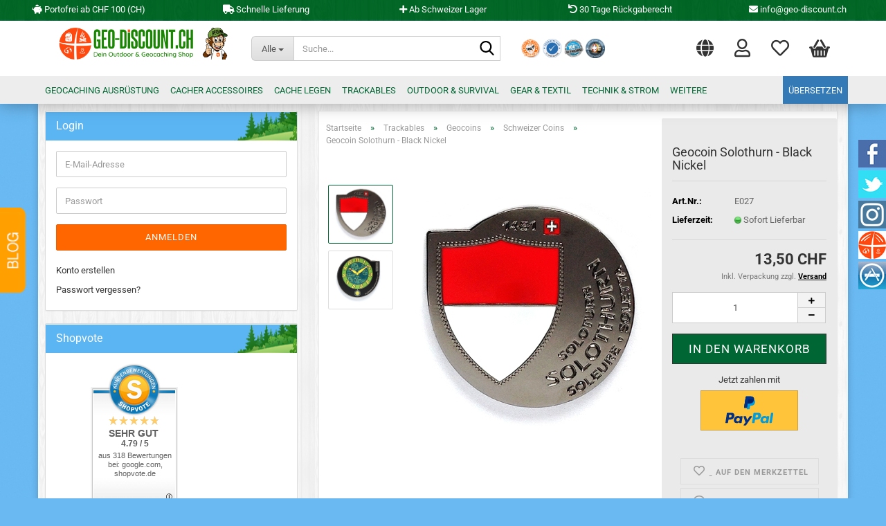

--- FILE ---
content_type: text/html; charset=utf-8
request_url: https://www.geo-discount.ch/de/Trackable/Geocoins/schweizer-coins/geocoin-solothurn-black-nickel.html
body_size: 22238
content:





	<!DOCTYPE html>
	<html xmlns="http://www.w3.org/1999/xhtml" dir="ltr" lang="de">
		
			<head>
				
					
					<!--

					=========================================================
					Shopsoftware by Gambio GmbH (c) 2005-2023 [www.gambio.de]
					=========================================================

					Gambio GmbH offers you highly scalable E-Commerce-Solutions and Services.
					The Shopsoftware is redistributable under the GNU General Public License (Version 2) [http://www.gnu.org/licenses/gpl-2.0.html].
					based on: E-Commerce Engine Copyright (c) 2006 xt:Commerce, created by Mario Zanier & Guido Winger and licensed under GNU/GPL.
					Information and contribution at http://www.xt-commerce.com

					=========================================================
					Please visit our website: www.gambio.de
					=========================================================

					-->
				

                
    

                    
                

				
					<meta name="viewport" content="width=device-width, initial-scale=1, minimum-scale=1.0" />
				

				
					<meta http-equiv="Content-Type" content="text/html; charset=utf-8" />
		<meta name="language" content="de" />
		<meta name='canonical' content='&lt;link rel=&quot;canonical&quot; href=&quot;https://www.geo-discount.ch/&quot;&gt;' />
		<meta name='copyright' content='Geo-Discount.ch © by T. Stieger' />
		<meta name='image' content='https://www.geo-discount.ch/images/logos/geo-discount-logo-mit-geolino_logo.png' />
		<meta name='page-topic' content='Schweiz, Geocaching, Geocache, Cache, Geocaching Shop, Geocaching Schweiz, Cachebehälter, Schnitzeljagd, Outdoor, Survival, Zubehör, Ausrüstung, Camping, Camping Zubehör, 12V Zubehör, Werkzeuge, Werkstattbedarf, Camper Ausbau, Multitool' />
		<meta name='page-type' content='Onlineshop, Geocaching Shop, Outdoor Shop, Camping Shop, Survival Shop, Ausrüstung, Zubehör, Werkstattbedarf, Schweizer Shop' />
		<meta name='publisher' content='Th. Stieger' />
		<meta name="keywords" content="so,solothurn,schweiz,coin,geocoin,kanton,swiss,geocaching" />
		<meta name="description" content="Geocaching Geocoin des Kantons Solothurn. Farbe:  Black Nickel" />
		<title>Geocoin Solothurn - Black Nickel</title>
		<meta property="og:title" content="Geocoin Solothurn - Black Nickel" />
		<meta property="og:site_name" content="Geo-Discount.ch - Der Geocaching Shop" />
		<meta property="og:locale" content="de_DE" />
		<meta property="og:type" content="product" />
		<meta property="og:description" content="Geocaching Geocoin des Kantons Solothurn. Farbe:  Black Nickel" />
		<meta property="og:image" content="https://www.geo-discount.ch/images/product_images/info_images/geocoin_solothurn_geo-discount_blacknickel.jpg" />
		<meta property="og:image" content="https://www.geo-discount.ch/images/product_images/info_images/geocoin_solothurn_geo-discount_blacknickel_back.png" />

				

								
									

				
					<base href="https://www.geo-discount.ch/" />
				

				
											
							<link rel="shortcut icon" href="https://www.geo-discount.ch/images/logos/favicon.ico" type="image/x-icon" />
						
									

				
											
							<link rel="apple-touch-icon" href="https://www.geo-discount.ch/images/logos/favicon.png" />
						
									

				
											
							<link id="main-css" type="text/css" rel="stylesheet" href="public/theme/styles/system/main.min.css?bust=1768390164" />
						
									

				
					<meta name="robots" content="index,follow" />
		<link rel="canonical" href="https://www.geo-discount.ch/de/Trackable/Geocoins/schweizer-coins/geocoin-solothurn-black-nickel.html" />
		<meta property="og:url" content="https://www.geo-discount.ch/de/Trackable/Geocoins/schweizer-coins/geocoin-solothurn-black-nickel.html">
		<meta name="google-site-verification" content="fiDTXgHsXTYp3JS0WEzU8jFG3gfwvowZsCjFdpfg7-w" />

<!-- Google tag (gtag.js) -->
<script async src="https://www.googletagmanager.com/gtag/js?id=G-ZGWBCC52Y6">
</script>
<script>
  window.dataLayer = window.dataLayer || [];
  function gtag(){dataLayer.push(arguments);}
  gtag('js', new Date());

  gtag('config', 'G-ZGWBCC52Y6');
</script>

<script src="https://cdn.gambiohub.com/sdk/1.2.0/dist/bundle.js"></script><script>var payPalText = {"ecsNote":"Bitte w\u00e4hlen Sie ihre gew\u00fcnschte PayPal-Zahlungsweise.","paypalUnavailable":"PayPal steht f\u00fcr diese Transaktion im Moment nicht zur Verf\u00fcgung.","errorContinue":"weiter","continueToPayPal":"Weiter mit","errorCheckData":"Es ist ein Fehler aufgetreten. Bitte \u00fcberpr\u00fcfen Sie Ihre Eingaben."};var payPalButtonSettings = {"env":"live","commit":false,"style":{"label":"checkout","shape":"rect","color":"gold","layout":"vertical","tagline":false},"locale":"","fundingCardAllowed":true,"fundingELVAllowed":true,"fundingCreditAllowed":false,"createPaymentUrl":"https:\/\/www.geo-discount.ch\/shop.php?do=PayPalHub\/CreatePayment&initiator=ecs","authorizedPaymentUrl":"https:\/\/www.geo-discount.ch\/shop.php?do=PayPalHub\/AuthorizedPayment&initiator=ecs","checkoutUrl":"https:\/\/www.geo-discount.ch\/shop.php?do=PayPalHub\/RedirectGuest","useVault":false,"jssrc":"https:\/\/www.paypal.com\/sdk\/js?client-id=AVEjCpwSc-e9jOY8dHKoTUckaKtPo0shiwe_T2rKtxp30K4TYGRopYjsUS6Qmkj6bILd7Nt72pbMWCXe&commit=false&intent=capture&components=buttons%2Cmarks%2Cmessages%2Cfunding-eligibility%2Cgooglepay%2Capplepay%2Ccard-fields&integration-date=2021-11-25&merchant-id=SSK487ADGCDAJ&currency=CHF","partnerAttributionId":"GambioGmbH_Cart_Hub_PPXO","createOrderUrl":"https:\/\/www.geo-discount.ch\/shop.php?do=PayPalHub\/CreateOrder&initiator=ecs","getOrderUrl":"https:\/\/www.geo-discount.ch\/shop.php?do=PayPalHub\/GetOrder","approvedOrderUrl":"https:\/\/www.geo-discount.ch\/shop.php?do=PayPalHub\/ApprovedOrder&initiator=ecs","paymentApproved":false,"developmentMode":false,"cartAmount":0};var jsShoppingCart = {"languageCode":"de","verifySca":"https:\/\/www.geo-discount.ch\/shop.php?do=PayPalHub\/VerifySca","totalAmount":"0.00","currency":"CHF","env":"live","commit":false,"style":{"label":"checkout","shape":"rect","color":"gold","layout":"vertical","tagline":false},"locale":"","fundingCardAllowed":true,"fundingELVAllowed":true,"fundingCreditAllowed":false,"createPaymentUrl":"https:\/\/www.geo-discount.ch\/shop.php?do=PayPalHub\/CreatePayment&initiator=ecs","authorizedPaymentUrl":"https:\/\/www.geo-discount.ch\/shop.php?do=PayPalHub\/AuthorizedPayment&initiator=ecs","checkoutUrl":"https:\/\/www.geo-discount.ch\/shop.php?do=PayPalHub\/RedirectGuest","useVault":false,"jssrc":"https:\/\/www.paypal.com\/sdk\/js?client-id=AVEjCpwSc-e9jOY8dHKoTUckaKtPo0shiwe_T2rKtxp30K4TYGRopYjsUS6Qmkj6bILd7Nt72pbMWCXe&commit=false&intent=capture&components=buttons%2Cmarks%2Cmessages%2Cfunding-eligibility%2Cgooglepay%2Capplepay%2Ccard-fields&integration-date=2021-11-25&merchant-id=SSK487ADGCDAJ&currency=CHF","partnerAttributionId":"GambioGmbH_Cart_Hub_PPXO","createOrderUrl":"https:\/\/www.geo-discount.ch\/shop.php?do=PayPalHub\/CreateOrder&initiator=ecs","getOrderUrl":"https:\/\/www.geo-discount.ch\/shop.php?do=PayPalHub\/GetOrder","approvedOrderUrl":"https:\/\/www.geo-discount.ch\/shop.php?do=PayPalHub\/ApprovedOrder&initiator=ecs","paymentApproved":false,"developmentMode":false,"cartAmount":0};var payPalBannerSettings = {"useVault":false,"jssrc":"https:\/\/www.paypal.com\/sdk\/js?client-id=AVEjCpwSc-e9jOY8dHKoTUckaKtPo0shiwe_T2rKtxp30K4TYGRopYjsUS6Qmkj6bILd7Nt72pbMWCXe&commit=false&intent=capture&components=buttons%2Cmarks%2Cmessages%2Cfunding-eligibility%2Cgooglepay%2Capplepay%2Ccard-fields&integration-date=2021-11-25&merchant-id=SSK487ADGCDAJ&currency=CHF","partnerAttributionId":"GambioGmbH_Cart_Hub_PPXO","positions":{"cartBottom":{"placement":"cart","style":{"layout":"text","logo":{"type":"primary"},"text":{"color":"black"},"color":"blue","ratio":"1x1"}},"product":{"placement":"product","style":{"layout":"text","logo":{"type":"primary"},"text":{"color":"black"},"color":"blue","ratio":"1x1"}}},"currency":"CHF","cartAmount":0,"productsPrice":13.5};</script><script id="paypalconsent" type="application/json">{"purpose_id":null}</script><script src="GXModules/Gambio/Hub/Shop/Javascript/PayPalLoader.js?v=1764777409" async></script><link rel="stylesheet" href="https://cdn.gambiohub.com/sdk/1.2.0/dist/css/gambio_hub.css">
				

				
									
			</head>
		
		
			<body class="page-product-info"
				  data-gambio-namespace="https://www.geo-discount.ch/public/theme/javascripts/system"
				  data-jse-namespace="https://www.geo-discount.ch/JSEngine/build"
				  data-gambio-controller="initialize"
				  data-gambio-widget="input_number responsive_image_loader transitions header image_maps modal history dropdown core_workarounds anchor"
				  data-input_number-separator=","
					>

				
					
				

				
									

				
									
		




	



	
		<div id="outer-wrapper" >
			
    <div id="wrapper-inner">

				<header id="header" class="navbar">
					
	





	<div id="topbar-container">
						
		
					

		
			<div class="navbar-topbar">
				
					<nav data-gambio-widget="menu link_crypter" data-menu-switch-element-position="false" data-menu-events='{"desktop": ["click"], "mobile": ["click"]}' data-menu-ignore-class="dropdown-menu">
						<ul class="nav navbar-nav navbar-right" data-menu-replace="partial">

                            <li class="navbar-topbar-item">
                                <ul id="secondaryNavigation" class="nav navbar-nav ignore-menu">
                                                                    </ul>

                                <script id="secondaryNavigation-menu-template" type="text/mustache">
                                    
                                        <ul id="secondaryNavigation" class="nav navbar-nav">
                                            <li v-for="(item, index) in items" class="navbar-topbar-item hidden-xs content-manager-item">
                                                <a href="javascript:;" :title="item.title" @click="goTo(item.content)">
                                                    <span class="fa fa-arrow-circle-right visble-xs-block"></span>
                                                    {{item.title}}
                                                </a>
                                            </li>
                                        </ul>
                                    
                                </script>
                            </li>

							
															

							
															

							
															

							
															

							
															

															<li class="dropdown navbar-topbar-item first">

									
																					
												<a href="#" class="dropdown-toggle" data-toggle-hover="dropdown" role="button" aria-label="" title="">
													
														<span class="hidden-xs">
															
																																	
																		<span class="fa fa-globe"></span>
																	
																															

															Schweiz
														</span>
													
													
														<span class="visible-xs-block">
															&nbsp;Lieferland
														</span>
													
												</a>
											
																			

									<ul class="level_2 dropdown-menu ignore-menu arrow-top">
										<li class="arrow"></li>
										<li>
											
												<form action="/de/Trackable/Geocoins/schweizer-coins/geocoin-solothurn-black-nickel.html" method="POST" class="form-horizontal">

													
																											

													
																											

													
																													
																<div class="form-group">
																	<label style="display: inline">Lieferland
																	    
	<select name="switch_country" class="form-control">
					
				<option value="LI" >Liechtenstein</option>
			
					
				<option value="CH" selected>Schweiz</option>
			
			</select>

                                                                    </label>
																</div>
															
																											

													
														<div class="dropdown-footer row">
															<input type="submit" class="btn btn-primary btn-block" value="Speichern" title="Speichern" />
														</div>
													

													

												</form>
											
										</li>
									</ul>
								</li>
							
							
																	
										<li class="dropdown navbar-topbar-item">
											<a title="Anmeldung" href="/de/Trackable/Geocoins/schweizer-coins/geocoin-solothurn-black-nickel.html#" class="dropdown-toggle" data-toggle-hover="dropdown" role="button" aria-label="Login">
												
																											
															<span class="fa fa-user-o"></span>
														
																									

												&nbsp;Login
											</a>
											




	<ul class="dropdown-menu dropdown-menu-login arrow-top">
		
			<li class="arrow"></li>
		
		
		
			<li class="dropdown-header hidden-xs">Login</li>
		
		
		
			<li>
				<form action="https://www.geo-discount.ch/de/login.php?action=process" method="post" class="form-horizontal">
					<input type="hidden" name="return_url" value="https://www.geo-discount.ch/de/Trackable/Geocoins/schweizer-coins/geocoin-solothurn-black-nickel.html">
					<input type="hidden" name="return_url_hash" value="d026dc636a4503526007bb4393407933fc949773d4721ba838a5c14dcdf08418">
					
						<div class="form-group">
                            <label for="box-login-dropdown-login-username" class="form-control sr-only">E-Mail</label>
							<input
                                autocomplete="username"
                                type="email"
                                id="box-login-dropdown-login-username"
                                class="form-control"
                                placeholder="E-Mail"
                                name="email_address"
                                oninput="this.setCustomValidity('')"
                                oninvalid="this.setCustomValidity('Bitte geben Sie eine korrekte Emailadresse ein')"
                            />
						</div>
					
					
                        <div class="form-group password-form-field" data-gambio-widget="show_password">
                            <label for="box-login-dropdown-login-password" class="form-control sr-only">Passwort</label>
                            <input autocomplete="current-password" type="password" id="box-login-dropdown-login-password" class="form-control" placeholder="Passwort" name="password" />
                            <button class="btn show-password hidden" type="button">
                                <i class="fa fa-eye" aria-hidden="true"></i>
                                <span class="sr-only">Toggle Password View</span>
                            </button>
                        </div>
					
					
						<div class="dropdown-footer row">
							
	
								
									<input type="submit" class="btn btn-primary btn-block" value="Anmelden" />
								
								<ul>
									
										<li>
											<a title="Konto erstellen" href="https://www.geo-discount.ch/de/shop.php?do=CreateRegistree">
												Konto erstellen
											</a>
										</li>
									
									
										<li>
											<a title="Passwort vergessen?" href="https://www.geo-discount.ch/de/password_double_opt.php">
												Passwort vergessen?
											</a>
										</li>
									
								</ul>
							
	

	
						</div>
					
				</form>
			</li>
		
	</ul>


										</li>
									
															

							
																	
										<li class="navbar-topbar-item">
											<a href="https://www.geo-discount.ch/de/wish_list.php" title="Merkzettel anzeigen" aria-label="Merkzettel">
												
																											
															<span class="fa fa-heart-o"></span>
														
																									

												&nbsp;Merkzettel
											</a>
										</li>
									
															

							
						</ul>
					</nav>
				
			</div>
		
	</div>




	<div class="inside">

		<div class="row">

		
												
			<div class="navbar-header" data-gambio-widget="mobile_menu">
									
							
		<div id="navbar-brand" class="navbar-brand">
			<a href="https://www.geo-discount.ch/de/" title="Geo-Discount.ch - Der Geocaching Shop">
				<img id="main-header-logo" class="img-responsive" src="https://www.geo-discount.ch/images/logos/geo-discount-logo-mit-geolino_logo.png" alt="Geo-Discount.ch - Der Geocaching Shop-Logo">
			</a>
		</div>
	
					
								
					
	
	
			
	
		<button type="button" class="navbar-toggle" aria-label="navigationbar toggle button" data-mobile_menu-target="#categories .navbar-collapse"
		        data-mobile_menu-body-class="categories-open" data-mobile_menu-toggle-content-visibility>
			<img src="public/theme/images/svgs/bars.svg" class="gx-menu svg--inject" alt="menu bars icon">
		</button>
	
	
	
		<button type="button" class="navbar-toggle cart-icon" data-mobile_menu-location="shopping_cart.php">
			<img src="public/theme/images/svgs/basket.svg" class="gx-cart-basket svg--inject" alt="shopping cart icon">
			<span class="cart-products-count hidden">
				0
			</span>
		</button>
	
	
			
			<button type="button" class="navbar-toggle" aria-label="searchbar toggle button" data-mobile_menu-target=".navbar-search" data-mobile_menu-body-class="search-open"
					data-mobile_menu-toggle-content-visibility>
				<img src="public/theme/images/svgs/search.svg" class="gx-search svg--inject" alt="search icon">
			</button>
		
	
				
			</div>
		

		
							






	<div class="navbar-search collapse">

		
						<p class="navbar-search-header dropdown-header">Suche</p>
		

		
			<form role="search" action="de/advanced_search_result.php" method="get" data-gambio-widget="live_search">

				<div class="navbar-search-input-group input-group">
					<div class="navbar-search-input-group-btn input-group-btn custom-dropdown" data-dropdown-trigger-change="false" data-dropdown-trigger-no-change="false">

						
							<button aria-label="Suche..." type="button" class="btn btn-default dropdown-toggle" data-toggle="dropdown" aria-haspopup="true" aria-expanded="false">
								<span class="dropdown-name">Alle</span> <span class="caret"></span>
							</button>
						

						
															
									<ul class="dropdown-menu">
																				
												<li><a href="#" data-rel="0">Alle</a></li>
											
																							
													<li><a href="#" data-rel="7">Geocaching Ausrüstung</a></li>
												
																							
													<li><a href="#" data-rel="6">Cacher Accessoires</a></li>
												
																							
													<li><a href="#" data-rel="2">Cache legen</a></li>
												
																							
													<li><a href="#" data-rel="4">Trackables</a></li>
												
																							
													<li><a href="#" data-rel="101">Outdoor & Survival</a></li>
												
																							
													<li><a href="#" data-rel="34">Gear & Textil</a></li>
												
																							
													<li><a href="#" data-rel="75">Technik & Strom</a></li>
												
																							
													<li><a href="#" data-rel="119">Werkstatt & Zubehör</a></li>
												
																							
													<li><a href="#" data-rel="21">Gutscheine</a></li>
												
																							
													<li><a href="#" data-rel="100">Sale</a></li>
												
																														</ul>
								
													

						
															
                                    <label for="top-search-button-categories-id" class="sr-only">Alle</label>
									<select id="top-search-button-categories-id" name="categories_id">
										<option value="0">Alle</option>
																																	
													<option value="7">Geocaching Ausrüstung</option>
												
																							
													<option value="6">Cacher Accessoires</option>
												
																							
													<option value="2">Cache legen</option>
												
																							
													<option value="4">Trackables</option>
												
																							
													<option value="101">Outdoor & Survival</option>
												
																							
													<option value="34">Gear & Textil</option>
												
																							
													<option value="75">Technik & Strom</option>
												
																							
													<option value="119">Werkstatt & Zubehör</option>
												
																							
													<option value="21">Gutscheine</option>
												
																							
													<option value="100">Sale</option>
												
																														</select>
								
													

					</div>
					<input type="text" id="search-field-input" name="keywords" placeholder="Suche..." class="form-control search-input" autocomplete="off" />
					
					<button aria-label="Suche..." type="submit" class="form-control-feedback">
						<img src="public/theme/images/svgs/search.svg" class="gx-search-input svg--inject" alt="search icon">
					</button>
					

                    <label for="search-field-input" class="control-label sr-only">Suche...</label>
					

				</div>


									<input type="hidden" value="1" name="inc_subcat" />
				
				
					<div class="navbar-search-footer visible-xs-block">
						
							<button class="btn btn-primary btn-block" type="submit">
								Suche...
							</button>
						
						
							<a href="advanced_search.php" class="btn btn-default btn-block" title="Erweiterte Suche">
								Erweiterte Suche
							</a>
						
					</div>
				

				<div class="search-result-container"></div>

			</form>
		
	</div>


					

		
							
					
	<div class="custom-container">
		
			<div class="inside">
				
											
							<p style="text-align: left;">
	<a href="info/Versand-und-Zahlungsbedingungen.html"><img alt="Kostenloser Versand ab 100.- sFr." src="images/siegel100.png" style="width: 50px; height: 50px;" /></a>&nbsp;<a href="http://www.geo-discount.ch/de/info/allgemeine-geschaeftsbedingungen.html" target="_self"><img alt="Geprüfte AGB." src="images/agblogoheader.jpg" style="width: 50px; height: 50px;" /></a>&nbsp;<a href="http://Stoppreise.ch" target="_self"><img alt="100% Datenschutz." src="images/siegeldatenschutz.jpg" style="width: 50px; height: 50px;" /></a> <!-- Toppreise Widget Start --><a href="https://www.toppreise.ch/shop_2083.html" target="_blank"><img alt="Toppreise.ch" src="https://shop.toppreise.ch/widgets/sr/?shop=2083&amp;vf=NDYzMjU&amp;style=4&amp;width=60&amp;font=tahoma&amp;lang=de" style="border-width: 0px; border-style: solid; height: 50px; width: 50px;" /> </a>
</p>
<!-- Toppreise Widget End -->

<p>
	&nbsp;
</p>

<div id="blog">
	<a href="https://www.geo-discount.ch/blog" target="_self"><img alt="Geo-Discount.ch - Blog " src="images/blog.png" style="width: 37px; height: 123px;" /></a>
</div>

<div id="headertop">
	<div class="headertop">
		<i class="fas fa-piggy-bank"></i> Portofrei ab CHF 100 (CH)
	</div>

	<div class="headertop">
		<i class="fas fa-truck"></i> Schnelle Lieferung
	</div>

	<div class="headertop">
		<i class="fas fa-plus"></i> Ab Schweizer Lager
	</div>

	<div class="headertop">
		<i class="fas fa-undo"></i> 30 Tage R&uuml;ckgaberecht
	</div>

	<div class="headertop">
		<i class="fas fa-envelope"></i> info@geo-discount.ch
	</div>
</div>

						
									
			</div>
		
	</div>
				
					

		
    		<!-- layout_header honeygrid -->
							
					


	<nav id="cart-container" class="navbar-cart" data-gambio-widget="menu cart_dropdown" data-menu-switch-element-position="false">
		
			<ul class="cart-container-inner">
				
					<li>
						<a href="https://www.geo-discount.ch/de/shopping_cart.php" class="dropdown-toggle">
							
								<img src="public/theme/images/svgs/basket.svg" alt="shopping cart icon" class="gx-cart-basket svg--inject">
								<span class="cart">
									Dein Warenkorb<br />
									<span class="products">
										0,00 CHF
									</span>
								</span>
							
							
																	<span class="cart-products-count hidden">
										
									</span>
															
						</a>

						
							



	<ul class="dropdown-menu arrow-top cart-dropdown cart-empty">
		
			<li class="arrow"></li>
		
	
		
					
	
		
            <script>
            function ga4ViewCart() {
                console.log('GA4 is disabled');
            }
        </script>
    
			<li class="cart-dropdown-inside">
		
				
									
				
									
						<div class="cart-empty">
							Du hast noch keine Artikel in deinem Warenkorb. 
						</div>
					
								
			</li>
		
	</ul>
						
					</li>
				
			</ul>
		
	</nav>

				
					

		</div>

	</div>









	<noscript>
		<div class="alert alert-danger noscript-notice" role="alert">
			Schön, dass du hier bist! 
		</div>
	</noscript>



			
						


	<div id="categories">
		<div class="navbar-collapse collapse">
			
				<nav class="navbar-default navbar-categories" data-gambio-widget="menu">
					
						<ul class="level-1 nav navbar-nav">
                             
															
									<li class="dropdown level-1-child" data-id="7">
										
											<a class="dropdown-toggle" href="https://www.geo-discount.ch/de/geocaching-ausruestung/" title="Geocaching Ausrüstung">
												
													Geocaching Ausrüstung
												
																							</a>
										
										
										
																							
													<ul data-level="2" class="level-2 dropdown-menu dropdown-menu-child">
														
															<li class="enter-category hidden-sm hidden-md hidden-lg show-more">
																
																	<a class="dropdown-toggle" href="https://www.geo-discount.ch/de/geocaching-ausruestung/" title="Geocaching Ausrüstung">
																		
																			Geocaching Ausrüstung anzeigen
																		
																	</a>
																
															</li>
														
														
																																																																																																																																																																																																																																																																																																																																																																																																																																																															
																													
																															
																	<li class="level-2-child">
																		<a href="https://www.geo-discount.ch/de/Geocaching-Ausruestung/Ausruestungen-17/" title="Ausrüstung">
																			Ausrüstung
																		</a>
																																			</li>
																
																															
																	<li class="level-2-child">
																		<a href="https://www.geo-discount.ch/de/Geocaching-Ausruestung/Werkzeug/" title="Spezial Werkzeuge">
																			Spezial Werkzeuge
																		</a>
																																			</li>
																
																															
																	<li class="level-2-child">
																		<a href="https://www.geo-discount.ch/de/Geocaching-Ausruestung/geocaching-Schreiber/" title="Geocaching Schreiber">
																			Geocaching Schreiber
																		</a>
																																			</li>
																
																															
																	<li class="level-2-child">
																		<a href="https://www.geo-discount.ch/de/Geocaching-Ausruestung/navigation/" title="Kompasse">
																			Kompasse
																		</a>
																																			</li>
																
																															
																	<li class="level-2-child">
																		<a href="https://www.geo-discount.ch/de/Geocaching-Ausruestung/Geocaching-stempel/" title="Stempel">
																			Stempel
																		</a>
																																			</li>
																
																															
																	<li class="level-2-child">
																		<a href="https://www.geo-discount.ch/de/https-//www-geo-discount-ch/de/technik//" title="Technik">
																			Technik
																		</a>
																																			</li>
																
																															
																	<li class="level-2-child">
																		<a href="https://www.geo-discount.ch/de/Geocaching-Ausruestung/biltema-angeln/" title="Biltema Angeln">
																			Biltema Angeln
																		</a>
																																			</li>
																
																													
																												
														
															<li class="enter-category hidden-more hidden-xs">
																<a class="dropdown-toggle col-xs-6"
																   href="https://www.geo-discount.ch/de/geocaching-ausruestung/"
																   title="Geocaching Ausrüstung">Geocaching Ausrüstung anzeigen</a>
							
																<span class="close-menu-container col-xs-6">
																	<span class="close-flyout">
																		<i class="fa fa-close"></i>
																	</span>
																</span>
															</li>
														
													
													</ul>
												
																					
										
									</li>
								
															
									<li class="dropdown level-1-child" data-id="6">
										
											<a class="dropdown-toggle" href="https://www.geo-discount.ch/de/geocaching-accessoires/" title="Cacher Accessoires">
												
													Cacher Accessoires
												
																							</a>
										
										
										
																							
													<ul data-level="2" class="level-2 dropdown-menu dropdown-menu-child">
														
															<li class="enter-category hidden-sm hidden-md hidden-lg show-more">
																
																	<a class="dropdown-toggle" href="https://www.geo-discount.ch/de/geocaching-accessoires/" title="Cacher Accessoires">
																		
																			Cacher Accessoires anzeigen
																		
																	</a>
																
															</li>
														
														
																																																																																																																																																																																																																																																																																																																																																																																																																																																																																																																																																																																							
																													
																															
																	<li class="level-2-child">
																		<a href="https://www.geo-discount.ch/de/Geocaching-Accessoires/Geocaching-Aufkleber/" title="Aufkleber">
																			Aufkleber
																		</a>
																																			</li>
																
																															
																	<li class="level-2-child">
																		<a href="https://www.geo-discount.ch/de/Geocaching-Accessoires/Geocaching-Aufnaeher/" title="Aufnäher">
																			Aufnäher
																		</a>
																																			</li>
																
																															
																	<li class="level-2-child">
																		<a href="https://www.geo-discount.ch/de/Geocaching-Accessoires/Geocaching-saugnapfschilder/" title="Saugnapfschilder">
																			Saugnapfschilder
																		</a>
																																			</li>
																
																															
																	<li class="level-2-child">
																		<a href="https://www.geo-discount.ch/de/Geocaching-Accessoires/schluesselanhaenger/" title="Schlüsselanhänger">
																			Schlüsselanhänger
																		</a>
																																			</li>
																
																															
																	<li class="level-2-child">
																		<a href="https://www.geo-discount.ch/de/Geocaching-Accessoires/Geocaching-Schmuck/" title="Schmuck">
																			Schmuck
																		</a>
																																			</li>
																
																															
																	<li class="level-2-child">
																		<a href="https://www.geo-discount.ch/de/geocaching-tassen/" title="Tassen">
																			Tassen
																		</a>
																																			</li>
																
																															
																	<li class="level-2-child">
																		<a href="https://www.geo-discount.ch/de/Geocaching-Accessoires/Geocaching-anhaenger/" title="Tauschgegenstände">
																			Tauschgegenstände
																		</a>
																																			</li>
																
																															
																	<li class="dropdown level-2-child">
																		<a href="https://www.geo-discount.ch/de/geocaching-bucher/" title="Lesen">
																			Lesen
																		</a>
																																					<ul  data-level="3" class="level-3 dropdown-menu dropdown-menu-child">
																				<li class="enter-category">
																					<a href="https://www.geo-discount.ch/de/geocaching-bucher/" title="Lesen" class="dropdown-toggle">
																						Lesen anzeigen
																					</a>
																				</li>
																																									
																						<li class="level-3-child">
																							<a href="https://www.geo-discount.ch/de/Geocaching-Accessoires/Buecher/buecher/" title="Bücher">
																								Bücher
																							</a>
																						</li>
																					
																																									
																						<li class="level-3-child">
																							<a href="https://www.geo-discount.ch/de/Geocaching-Accessoires/Buecher/magazine/" title="Magazine">
																								Magazine
																							</a>
																						</li>
																					
																																							</ul>
																																			</li>
																
																															
																	<li class="level-2-child">
																		<a href="https://www.geo-discount.ch/de/Geocaching-Accessoires/sonstiges/" title="Sonstiges">
																			Sonstiges
																		</a>
																																			</li>
																
																													
																												
														
															<li class="enter-category hidden-more hidden-xs">
																<a class="dropdown-toggle col-xs-6"
																   href="https://www.geo-discount.ch/de/geocaching-accessoires/"
																   title="Cacher Accessoires">Cacher Accessoires anzeigen</a>
							
																<span class="close-menu-container col-xs-6">
																	<span class="close-flyout">
																		<i class="fa fa-close"></i>
																	</span>
																</span>
															</li>
														
													
													</ul>
												
																					
										
									</li>
								
															
									<li class="dropdown level-1-child" data-id="2">
										
											<a class="dropdown-toggle" href="https://www.geo-discount.ch/de/geocaching-verstecke/" title="Cache legen">
												
													Cache legen
												
																							</a>
										
										
										
																							
													<ul data-level="2" class="level-2 dropdown-menu dropdown-menu-child">
														
															<li class="enter-category hidden-sm hidden-md hidden-lg show-more">
																
																	<a class="dropdown-toggle" href="https://www.geo-discount.ch/de/geocaching-verstecke/" title="Cache legen">
																		
																			Cache legen anzeigen
																		
																	</a>
																
															</li>
														
														
																																																																																																																																																																																																																																																																																																																																																																																																																																																																																																																																																																																																																																																																																																															
																													
																															
																	<li class="dropdown level-2-child">
																		<a href="https://www.geo-discount.ch/de/geocaching-logbucher/" title="Logbücher">
																			Logbücher
																		</a>
																																					<ul  data-level="3" class="level-3 dropdown-menu dropdown-menu-child">
																				<li class="enter-category">
																					<a href="https://www.geo-discount.ch/de/geocaching-logbucher/" title="Logbücher" class="dropdown-toggle">
																						Logbücher anzeigen
																					</a>
																				</li>
																																									
																						<li class="level-3-child">
																							<a href="https://www.geo-discount.ch/de/geocaching-verstecke/Logbuecher/geocaching-logbuecher-klein/" title="Klein">
																								Klein
																							</a>
																						</li>
																					
																																									
																						<li class="level-3-child">
																							<a href="https://www.geo-discount.ch/de/geocaching-verstecke/Logbuecher/Mittelgrosse-Logbuecher-zum-Geocachen/" title="Mittel">
																								Mittel
																							</a>
																						</li>
																					
																																									
																						<li class="level-3-child">
																							<a href="https://www.geo-discount.ch/de/geocaching-verstecke/Logbuecher/Geocaching-Logbuecher-gross/" title="Gross">
																								Gross
																							</a>
																						</li>
																					
																																									
																						<li class="level-3-child">
																							<a href="https://www.geo-discount.ch/de/geocaching-verstecke/Logbuecher/Geocaching-logbuecher-basteln/" title="Sonstige/Basteln">
																								Sonstige/Basteln
																							</a>
																						</li>
																					
																																							</ul>
																																			</li>
																
																															
																	<li class="level-2-child">
																		<a href="https://www.geo-discount.ch/de/geocaching-verstecke/aufkleber-fuer-caches/" title="Aufkleber für Caches">
																			Aufkleber für Caches
																		</a>
																																			</li>
																
																															
																	<li class="level-2-child">
																		<a href="https://www.geo-discount.ch/de/geocaching-nightcache/" title="Nightcache">
																			Nightcache
																		</a>
																																			</li>
																
																															
																	<li class="level-2-child">
																		<a href="https://www.geo-discount.ch/de/geocaching-verstecke/Ausgefallene-geocaching-Verstecke/" title="Ausgefallene Verstecke">
																			Ausgefallene Verstecke
																		</a>
																																			</li>
																
																															
																	<li class="level-2-child">
																		<a href="https://www.geo-discount.ch/de/geocaching-verstecke/tierverstecke/" title="Tierverstecke">
																			Tierverstecke
																		</a>
																																			</li>
																
																															
																	<li class="level-2-child">
																		<a href="https://www.geo-discount.ch/de/geocaching-verstecke/Diveres-geocaching-Behaelter/" title="Diverse Verstecke">
																			Diverse Verstecke
																		</a>
																																			</li>
																
																															
																	<li class="level-2-child">
																		<a href="https://www.geo-discount.ch/de/geocaching-verstecke/Geocaching-Zubehoer/" title="Zubehör">
																			Zubehör
																		</a>
																																			</li>
																
																															
																	<li class="level-2-child">
																		<a href="https://www.geo-discount.ch/de/geocaching-verstecke/Geocaching-petlinge/" title="Petlinge">
																			Petlinge
																		</a>
																																			</li>
																
																															
																	<li class="level-2-child">
																		<a href="https://www.geo-discount.ch/de/geocaching-verstecke/kisten-truhen/" title="Kisten/Truhen">
																			Kisten/Truhen
																		</a>
																																			</li>
																
																															
																	<li class="level-2-child">
																		<a href="https://www.geo-discount.ch/de/geocaching-verstecke/Geocaching-Komplettsets/" title="Komplettsets">
																			Komplettsets
																		</a>
																																			</li>
																
																															
																	<li class="level-2-child">
																		<a href="https://www.geo-discount.ch/de/geocaching-verstecke/Geocache-Tarnung/" title="Tarnung">
																			Tarnung
																		</a>
																																			</li>
																
																													
																												
														
															<li class="enter-category hidden-more hidden-xs">
																<a class="dropdown-toggle col-xs-6"
																   href="https://www.geo-discount.ch/de/geocaching-verstecke/"
																   title="Cache legen">Cache legen anzeigen</a>
							
																<span class="close-menu-container col-xs-6">
																	<span class="close-flyout">
																		<i class="fa fa-close"></i>
																	</span>
																</span>
															</li>
														
													
													</ul>
												
																					
										
									</li>
								
															
									<li class="dropdown level-1-child" data-id="4">
										
											<a class="dropdown-toggle" href="https://www.geo-discount.ch/de/geocaching-trackable/" title="Trackables">
												
													Trackables
												
																							</a>
										
										
										
																							
													<ul data-level="2" class="level-2 dropdown-menu dropdown-menu-child">
														
															<li class="enter-category hidden-sm hidden-md hidden-lg show-more">
																
																	<a class="dropdown-toggle" href="https://www.geo-discount.ch/de/geocaching-trackable/" title="Trackables">
																		
																			Trackables anzeigen
																		
																	</a>
																
															</li>
														
														
																																																																																																																																																																																																																																																																																																																																																																																																			
																													
																															
																	<li class="dropdown level-2-child">
																		<a href="https://www.geo-discount.ch/de/Trackable/Travel-Tags/" title="Travel Tags">
																			Travel Tags
																		</a>
																																					<ul  data-level="3" class="level-3 dropdown-menu dropdown-menu-child">
																				<li class="enter-category">
																					<a href="https://www.geo-discount.ch/de/Trackable/Travel-Tags/" title="Travel Tags" class="dropdown-toggle">
																						Travel Tags anzeigen
																					</a>
																				</li>
																																									
																						<li class="level-3-child">
																							<a href="https://www.geo-discount.ch/de/Trackable/Travel-Tags/Figuren/" title="Figuren">
																								Figuren
																							</a>
																						</li>
																					
																																									
																						<li class="level-3-child">
																							<a href="https://www.geo-discount.ch/de/Trackable/Travel-Tags/Tiere/" title="Tiere">
																								Tiere
																							</a>
																						</li>
																					
																																									
																						<li class="level-3-child">
																							<a href="https://www.geo-discount.ch/de/Trackable/Travel-Tags/Logos/" title="Logos">
																								Logos
																							</a>
																						</li>
																					
																																									
																						<li class="level-3-child">
																							<a href="https://www.geo-discount.ch/de/Trackable/Travel-Tags/Sonstiges/" title="Sonstiges">
																								Sonstiges
																							</a>
																						</li>
																					
																																							</ul>
																																			</li>
																
																															
																	<li class="level-2-child">
																		<a href="https://www.geo-discount.ch/de/Trackable/Travel-Bugs/" title="Travel Bugs ®">
																			Travel Bugs ®
																		</a>
																																			</li>
																
																															
																	<li class="dropdown level-2-child">
																		<a href="https://www.geo-discount.ch/de/Trackable/Geocoins/" title="Geocoins">
																			Geocoins
																		</a>
																																					<ul  data-level="3" class="level-3 dropdown-menu dropdown-menu-child">
																				<li class="enter-category">
																					<a href="https://www.geo-discount.ch/de/Trackable/Geocoins/" title="Geocoins" class="dropdown-toggle">
																						Geocoins anzeigen
																					</a>
																				</li>
																																									
																						<li class="level-3-child">
																							<a href="https://www.geo-discount.ch/de/Trackable/Geocoins/diverse-coins/" title="Diverse Coins">
																								Diverse Coins
																							</a>
																						</li>
																					
																																									
																						<li class="level-3-child active">
																							<a href="https://www.geo-discount.ch/de/Trackable/Geocoins/schweizer-coins/" title="Schweizer Coins">
																								Schweizer Coins
																							</a>
																						</li>
																					
																																									
																						<li class="level-3-child">
																							<a href="https://www.geo-discount.ch/de/Trackable/Geocoins/geocoin-zubehoer/" title="Geocoin Zubehör">
																								Geocoin Zubehör
																							</a>
																						</li>
																					
																																							</ul>
																																			</li>
																
																															
																	<li class="level-2-child">
																		<a href="https://www.geo-discount.ch/de/Trackable/Aufkleber-25/" title="Aufkleber">
																			Aufkleber
																		</a>
																																			</li>
																
																															
																	<li class="level-2-child">
																		<a href="https://www.geo-discount.ch/de/Trackable/swissbugs/" title="Swissbugs">
																			Swissbugs
																		</a>
																																			</li>
																
																															
																	<li class="level-2-child">
																		<a href="https://www.geo-discount.ch/de/Trackable/Sonstiges-45/" title="Sonstiges">
																			Sonstiges
																		</a>
																																			</li>
																
																													
																												
														
															<li class="enter-category hidden-more hidden-xs">
																<a class="dropdown-toggle col-xs-6"
																   href="https://www.geo-discount.ch/de/geocaching-trackable/"
																   title="Trackables">Trackables anzeigen</a>
							
																<span class="close-menu-container col-xs-6">
																	<span class="close-flyout">
																		<i class="fa fa-close"></i>
																	</span>
																</span>
															</li>
														
													
													</ul>
												
																					
										
									</li>
								
															
									<li class="dropdown level-1-child" data-id="101">
										
											<a class="dropdown-toggle" href="https://www.geo-discount.ch/de/outdoor/" title="Outdoor &amp; Survival">
												
													Outdoor &amp; Survival
												
																							</a>
										
										
										
																							
													<ul data-level="2" class="level-2 dropdown-menu dropdown-menu-child">
														
															<li class="enter-category hidden-sm hidden-md hidden-lg show-more">
																
																	<a class="dropdown-toggle" href="https://www.geo-discount.ch/de/outdoor/" title="Outdoor &amp; Survival">
																		
																			Outdoor & Survival anzeigen
																		
																	</a>
																
															</li>
														
														
																																																																																																																																																																																																																																																																																																																																																																																																			
																													
																															
																	<li class="level-2-child">
																		<a href="https://www.geo-discount.ch/de/outdoor/camping/" title="Camping">
																			Camping
																		</a>
																																			</li>
																
																															
																	<li class="level-2-child">
																		<a href="https://www.geo-discount.ch/de/outdoor/outdoor-ausruestung/" title="Outdoor Ausrüstung">
																			Outdoor Ausrüstung
																		</a>
																																			</li>
																
																															
																	<li class="level-2-child">
																		<a href="https://www.geo-discount.ch/de/outdoor/survival-artikel/" title="Survival Artikel">
																			Survival Artikel
																		</a>
																																			</li>
																
																															
																	<li class="level-2-child">
																		<a href="https://www.geo-discount.ch/de/outdoor/messer/" title="Messer, Multitools & Äxte">
																			Messer, Multitools & Äxte
																		</a>
																																			</li>
																
																															
																	<li class="level-2-child">
																		<a href="https://www.geo-discount.ch/de/outdoor/essen-kochen/" title="Essen / Kochen / Feuer">
																			Essen / Kochen / Feuer
																		</a>
																																			</li>
																
																															
																	<li class="level-2-child">
																		<a href="https://www.geo-discount.ch/de/outdoor/muecken-zeckenschutz/" title="Mücken & Zeckenschutz">
																			Mücken & Zeckenschutz
																		</a>
																																			</li>
																
																													
																												
														
															<li class="enter-category hidden-more hidden-xs">
																<a class="dropdown-toggle col-xs-6"
																   href="https://www.geo-discount.ch/de/outdoor/"
																   title="Outdoor &amp; Survival">Outdoor & Survival anzeigen</a>
							
																<span class="close-menu-container col-xs-6">
																	<span class="close-flyout">
																		<i class="fa fa-close"></i>
																	</span>
																</span>
															</li>
														
													
													</ul>
												
																					
										
									</li>
								
															
									<li class="dropdown level-1-child" data-id="34">
										
											<a class="dropdown-toggle" href="https://www.geo-discount.ch/de/geocaching-bekleidung/" title="Gear &amp; Textil">
												
													Gear &amp; Textil
												
																							</a>
										
										
										
																							
													<ul data-level="2" class="level-2 dropdown-menu dropdown-menu-child">
														
															<li class="enter-category hidden-sm hidden-md hidden-lg show-more">
																
																	<a class="dropdown-toggle" href="https://www.geo-discount.ch/de/geocaching-bekleidung/" title="Gear &amp; Textil">
																		
																			Gear & Textil anzeigen
																		
																	</a>
																
															</li>
														
														
																																																																																																																																																																																																																																																																																																																																																																																																																																																																																																																											
																													
																															
																	<li class="level-2-child">
																		<a href="https://www.geo-discount.ch/de/Geocaching-Bekleidung/umhaengetaschen/" title="Umhängetaschen">
																			Umhängetaschen
																		</a>
																																			</li>
																
																															
																	<li class="level-2-child">
																		<a href="https://www.geo-discount.ch/de/Geocaching-Bekleidung/rucksaecke/" title="Rucksäcke & Slingbags">
																			Rucksäcke & Slingbags
																		</a>
																																			</li>
																
																															
																	<li class="level-2-child">
																		<a href="https://www.geo-discount.ch/de/Geocaching-Bekleidung/pocket-organizer/" title="Pocket Organizer">
																			Pocket Organizer
																		</a>
																																			</li>
																
																															
																	<li class="level-2-child">
																		<a href="https://www.geo-discount.ch/de/Geocaching-Bekleidung/sonstige-taschen/" title="Sonstige Taschen">
																			Sonstige Taschen
																		</a>
																																			</li>
																
																															
																	<li class="level-2-child">
																		<a href="https://www.geo-discount.ch/de/Geocaching-Bekleidung/Geocaching-caps-muetzen/" title="Caps & Mützen">
																			Caps & Mützen
																		</a>
																																			</li>
																
																															
																	<li class="level-2-child">
																		<a href="https://www.geo-discount.ch/de/Geocaching-Bekleidung/geocaching-multifunktionstuecher/" title="Multifunktionstücher">
																			Multifunktionstücher
																		</a>
																																			</li>
																
																															
																	<li class="level-2-child">
																		<a href="https://www.geo-discount.ch/de/Geocaching-Bekleidung/geocaching-handschuhe/" title="Handschuhe">
																			Handschuhe
																		</a>
																																			</li>
																
																															
																	<li class="level-2-child">
																		<a href="https://www.geo-discount.ch/de/Geocaching-Bekleidung/geocaching-socken/" title="Sonstiges">
																			Sonstiges
																		</a>
																																			</li>
																
																													
																												
														
															<li class="enter-category hidden-more hidden-xs">
																<a class="dropdown-toggle col-xs-6"
																   href="https://www.geo-discount.ch/de/geocaching-bekleidung/"
																   title="Gear &amp; Textil">Gear & Textil anzeigen</a>
							
																<span class="close-menu-container col-xs-6">
																	<span class="close-flyout">
																		<i class="fa fa-close"></i>
																	</span>
																</span>
															</li>
														
													
													</ul>
												
																					
										
									</li>
								
															
									<li class="dropdown level-1-child" data-id="75">
										
											<a class="dropdown-toggle" href="https://www.geo-discount.ch/de/technik/" title="Technik &amp; Strom">
												
													Technik &amp; Strom
												
																							</a>
										
										
										
																							
													<ul data-level="2" class="level-2 dropdown-menu dropdown-menu-child">
														
															<li class="enter-category hidden-sm hidden-md hidden-lg show-more">
																
																	<a class="dropdown-toggle" href="https://www.geo-discount.ch/de/technik/" title="Technik &amp; Strom">
																		
																			Technik & Strom anzeigen
																		
																	</a>
																
															</li>
														
														
																																																																																																																																																																																																																																																																																																																																																																																																			
																													
																															
																	<li class="level-2-child">
																		<a href="https://www.geo-discount.ch/de/technik/geocache-technik/" title="Technik für dein Cache">
																			Technik für dein Cache
																		</a>
																																			</li>
																
																															
																	<li class="dropdown level-2-child">
																		<a href="https://www.geo-discount.ch/de/taschenlampen/" title="Lampen">
																			Lampen
																		</a>
																																					<ul  data-level="3" class="level-3 dropdown-menu dropdown-menu-child">
																				<li class="enter-category">
																					<a href="https://www.geo-discount.ch/de/taschenlampen/" title="Lampen" class="dropdown-toggle">
																						Lampen anzeigen
																					</a>
																				</li>
																																									
																						<li class="level-3-child">
																							<a href="https://www.geo-discount.ch/de/technik/Taschenlampen/LED-Taschenlampen/" title="Stirn- und Taschenlampen">
																								Stirn- und Taschenlampen
																							</a>
																						</li>
																					
																																									
																						<li class="level-3-child">
																							<a href="https://www.geo-discount.ch/de/technik/Taschenlampen/geocaching-uv-lampen/" title="UV-Lampen">
																								UV-Lampen
																							</a>
																						</li>
																					
																																									
																						<li class="level-3-child">
																							<a href="https://www.geo-discount.ch/de/technik/Taschenlampen/sonstige-geocaching--lampen/" title="Sonstige Lampen">
																								Sonstige Lampen
																							</a>
																						</li>
																					
																																									
																						<li class="level-3-child">
																							<a href="https://www.geo-discount.ch/de/technik/Taschenlampen/geocaching-lampen-zubehoer/" title="Zubehör">
																								Zubehör
																							</a>
																						</li>
																					
																																							</ul>
																																			</li>
																
																															
																	<li class="dropdown level-2-child">
																		<a href="https://www.geo-discount.ch/de/technik/camper-fahrzeugtechnik/" title="Camper & Fahrzeugtechnik">
																			Camper & Fahrzeugtechnik
																		</a>
																																					<ul  data-level="3" class="level-3 dropdown-menu dropdown-menu-child">
																				<li class="enter-category">
																					<a href="https://www.geo-discount.ch/de/technik/camper-fahrzeugtechnik/" title="Camper & Fahrzeugtechnik" class="dropdown-toggle">
																						Camper & Fahrzeugtechnik anzeigen
																					</a>
																				</li>
																																									
																						<li class="level-3-child">
																							<a href="https://www.geo-discount.ch/de/technik/camper-fahrzeugtechnik/12-volt-zubehoer/" title="12 Volt Zubehör">
																								12 Volt Zubehör
																							</a>
																						</li>
																					
																																									
																						<li class="level-3-child">
																							<a href="https://www.geo-discount.ch/de/technik/camper-fahrzeugtechnik/adapterstecker-fuer-anhaenger/" title="Adapterstecker für Anhänger">
																								Adapterstecker für Anhänger
																							</a>
																						</li>
																					
																																									
																						<li class="level-3-child">
																							<a href="https://www.geo-discount.ch/de/technik/camper-fahrzeugtechnik/sonstiges-fuer-camperausbau/" title="Sonstiges für Camperausbau">
																								Sonstiges für Camperausbau
																							</a>
																						</li>
																					
																																							</ul>
																																			</li>
																
																															
																	<li class="level-2-child">
																		<a href="https://www.geo-discount.ch/de/technik/camping-kabel-stecker/" title="CEE Kabel & Stecker">
																			CEE Kabel & Stecker
																		</a>
																																			</li>
																
																															
																	<li class="level-2-child">
																		<a href="https://www.geo-discount.ch/de/technik/akkus-und-ladetechnik/" title="Akkus und Ladetechnik">
																			Akkus und Ladetechnik
																		</a>
																																			</li>
																
																															
																	<li class="level-2-child">
																		<a href="https://www.geo-discount.ch/de/technik/sonstiges-82/" title="Sonstiges">
																			Sonstiges
																		</a>
																																			</li>
																
																													
																												
														
															<li class="enter-category hidden-more hidden-xs">
																<a class="dropdown-toggle col-xs-6"
																   href="https://www.geo-discount.ch/de/technik/"
																   title="Technik &amp; Strom">Technik & Strom anzeigen</a>
							
																<span class="close-menu-container col-xs-6">
																	<span class="close-flyout">
																		<i class="fa fa-close"></i>
																	</span>
																</span>
															</li>
														
													
													</ul>
												
																					
										
									</li>
								
															
									<li class="dropdown level-1-child" data-id="119">
										
											<a class="dropdown-toggle" href="https://www.geo-discount.ch/de/werkstatt-zubehoer/" title="Werkstatt &amp; Zubehör">
												
													Werkstatt &amp; Zubehör
												
																							</a>
										
										
										
																							
													<ul data-level="2" class="level-2 dropdown-menu dropdown-menu-child">
														
															<li class="enter-category hidden-sm hidden-md hidden-lg show-more">
																
																	<a class="dropdown-toggle" href="https://www.geo-discount.ch/de/werkstatt-zubehoer/" title="Werkstatt &amp; Zubehör">
																		
																			Werkstatt & Zubehör anzeigen
																		
																	</a>
																
															</li>
														
														
																																																																																																																																																																																																																																																																																																																																																																																																																																																															
																													
																															
																	<li class="level-2-child">
																		<a href="https://www.geo-discount.ch/de/werkstatt-zubehoer/werkzeuge/" title="Werkzeuge">
																			Werkzeuge
																		</a>
																																			</li>
																
																															
																	<li class="level-2-child">
																		<a href="https://www.geo-discount.ch/de/werkstatt-zubehoer/schloesser/" title="Schlösser">
																			Schlösser
																		</a>
																																			</li>
																
																															
																	<li class="level-2-child">
																		<a href="https://www.geo-discount.ch/de/werkstatt-zubehoer/befestigung-karabiner/" title="Befestigung / Karabiner">
																			Befestigung / Karabiner
																		</a>
																																			</li>
																
																															
																	<li class="level-2-child">
																		<a href="https://www.geo-discount.ch/de/werkstatt-zubehoer/Magnete/" title="Magnete">
																			Magnete
																		</a>
																																			</li>
																
																															
																	<li class="level-2-child">
																		<a href="https://www.geo-discount.ch/de/werkstatt-zubehoer/seile/" title="Seile / Schnur">
																			Seile / Schnur
																		</a>
																																			</li>
																
																															
																	<li class="level-2-child">
																		<a href="https://www.geo-discount.ch/de/werkstatt-zubehoer/umlenkrollen/" title="Umlenkrollen">
																			Umlenkrollen
																		</a>
																																			</li>
																
																															
																	<li class="level-2-child">
																		<a href="https://www.geo-discount.ch/de/werkstatt-zubehoer/sonstiges-121/" title="Sonstiges">
																			Sonstiges
																		</a>
																																			</li>
																
																													
																												
														
															<li class="enter-category hidden-more hidden-xs">
																<a class="dropdown-toggle col-xs-6"
																   href="https://www.geo-discount.ch/de/werkstatt-zubehoer/"
																   title="Werkstatt &amp; Zubehör">Werkstatt & Zubehör anzeigen</a>
							
																<span class="close-menu-container col-xs-6">
																	<span class="close-flyout">
																		<i class="fa fa-close"></i>
																	</span>
																</span>
															</li>
														
													
													</ul>
												
																					
										
									</li>
								
															
									<li class="level-1-child" data-id="21">
										
											<a class="dropdown-toggle" href="https://www.geo-discount.ch/de/geocaching-gutscheine/" title="Gutscheine">
												
													Gutscheine
												
																							</a>
										
										
										
																					
										
									</li>
								
															
									<li class="level-1-child" data-id="100">
										
											<a class="dropdown-toggle" href="https://www.geo-discount.ch/de/restposten/" title="Sale">
												
													Sale
												
																							</a>
										
										
										
																					
										
									</li>
								
														
							



	
					
				<li id="mainNavigation" class="custom custom-entries hidden-xs">
											
							<a  data-id="top_custom-0"
							   href=" https://www-geo--discount-ch.translate.goog/de/?_x_tr_sl=auto&_x_tr_tl=fr&_x_tr_hl=de&_x_tr_pto=wapp "
							   target="_self"							   title="Übersetzen">
									Übersetzen
							</a>
						
									</li>
			

            <script id="mainNavigation-menu-template" type="text/mustache">
                
				    <li id="mainNavigation" class="custom custom-entries hidden-xs">
                        <a v-for="(item, index) in items" href="javascript:;" @click="goTo(item.content)">
                            {{item.title}}
                        </a>
                    </li>
                
            </script>

							
					<li class="dropdown custom topmenu-content visible-xs" data-id="top_custom-0">
						
							<a class="dropdown-toggle"
								   href=" https://www-geo--discount-ch.translate.goog/de/?_x_tr_sl=auto&_x_tr_tl=fr&_x_tr_hl=de&_x_tr_pto=wapp "
								   target="_self"								   title="Übersetzen">
								Übersetzen
							</a>
						
					</li>
				
						


							
							
								<li class="dropdown dropdown-more" style="display: none">
									<a class="dropdown-toggle" href="#" title="">
										Weitere
									</a>
									<ul class="level-2 dropdown-menu ignore-menu"></ul>
								</li>
							
			
						</ul>
					
				</nav>
			
		</div>
	</div>

		
					</header>
			

			


			
				<div id="wrapper">
					<div class="row">

						
    <div id="socials">
        <div class="socials"><a target="_blank" href="https://www.facebook.com/geodiscount/"><img  src="/images/geoimg/facebook.jpg" alt="facebook" /></a></div>
        <div class="socials"><a target="_blank" href="https://twitter.com/geodiscount"><img  src="/images/geoimg/twitter.jpg" alt="twitter" /></a></div>
        <div class="socials"><a target="_blank" href="https://www.instagram.com/geodiscount/"><img  src="/images/geoimg/instagram.jpg" alt="instagram" /></a></div>
        <div class="socials"><a target="_blank" href="https://www.facebook.com/groups/263224201189766/?source_id=1671732323109278"><img  src="/images/geoimg/app.jpg" alt="Community" /></a></div>
        <div class="socials"><a href="https://www.geo-discount.ch/de/info/geo-discount-ch-app.html"><img  src="/images/geoimg/applogo.jpg" alt="app" /></a></div>
    </div>

							<div id="main">
								<div class="main-inside">
									
										
	
			<script type="application/ld+json">{"@context":"https:\/\/schema.org","@type":"BreadcrumbList","itemListElement":[{"@type":"ListItem","position":1,"name":"Startseite","item":"https:\/\/www.geo-discount.ch\/"},{"@type":"ListItem","position":2,"name":"Trackables","item":"https:\/\/www.geo-discount.ch\/de\/geocaching-trackable\/"},{"@type":"ListItem","position":3,"name":"Geocoins","item":"https:\/\/www.geo-discount.ch\/de\/Trackable\/Geocoins\/"},{"@type":"ListItem","position":4,"name":"Schweizer Coins","item":"https:\/\/www.geo-discount.ch\/de\/Trackable\/Geocoins\/schweizer-coins\/"},{"@type":"ListItem","position":5,"name":"Geocoin Solothurn - Black Nickel","item":"https:\/\/www.geo-discount.ch\/de\/Trackable\/Geocoins\/schweizer-coins\/geocoin-solothurn-black-nickel.html"}]}</script>
	    
		<div id="breadcrumb_navi">
            				<span class="breadcrumbEntry">
													<a href="https://www.geo-discount.ch/" class="headerNavigation" >
								<span aria-label="Startseite">Startseite</span>
							</a>
											</span>
                <span class="breadcrumbSeparator"> &raquo; </span>            				<span class="breadcrumbEntry">
													<a href="https://www.geo-discount.ch/de/geocaching-trackable/" class="headerNavigation" >
								<span aria-label="Trackables">Trackables</span>
							</a>
											</span>
                <span class="breadcrumbSeparator"> &raquo; </span>            				<span class="breadcrumbEntry">
													<a href="https://www.geo-discount.ch/de/Trackable/Geocoins/" class="headerNavigation" >
								<span aria-label="Geocoins">Geocoins</span>
							</a>
											</span>
                <span class="breadcrumbSeparator"> &raquo; </span>            				<span class="breadcrumbEntry">
													<a href="https://www.geo-discount.ch/de/Trackable/Geocoins/schweizer-coins/" class="headerNavigation" >
								<span aria-label="Schweizer Coins">Schweizer Coins</span>
							</a>
											</span>
                <span class="breadcrumbSeparator"> &raquo; </span>            				<span class="breadcrumbEntry">
													<span aria-label="Geocoin Solothurn - Black Nickel">Geocoin Solothurn - Black Nickel</span>
                        					</span>
                            		</div>
    


									

									
										<div id="shop-top-banner">
																					</div>
									
    
	

									




	
		
	

			<script type="application/ld+json">
			{"@context":"http:\/\/schema.org","@type":"Product","name":"Geocoin Solothurn - Black Nickel","description":"Geocoin Solothurn - Black Nickel  Geocoin des Schweizer Kantons Solothurn. Auf der R&uuml;ckseite die &quot;&Ouml;ufi-Uhr&quot; (11 Stunden Uhr) in Solothurn. stellvertretend f&uuml;r den Kanton, in dem die Uhrenindustrie ein wichtiger Faktor spielt abgebildet. In der Stadt Solothurn spielt die Zahl 11&nbsp;seit dem Mittelalter eine wichtige Rolle.&nbsp;    - Solothurn  - Black Nickel  - R&uuml;ckseite: &quot;&Ouml;ufi-Uhr&quot;  - Eigenes Icon  - Tackbar auf Geocaching.com","image":["https:\/\/www.geo-discount.ch\/images\/product_images\/info_images\/geocoin_solothurn_geo-discount_blacknickel.jpg","https:\/\/www.geo-discount.ch\/images\/product_images\/info_images\/geocoin_solothurn_geo-discount_blacknickel_back.png"],"url":"https:\/\/www.geo-discount.ch\/de\/Trackable\/Geocoins\/schweizer-coins\/geocoin-solothurn-black-nickel.html","itemCondition":"NewCondition","offers":{"@type":"Offer","availability":"InStock","price":"13.50","priceCurrency":"CHF","priceSpecification":{"@type":"http:\/\/schema.org\/PriceSpecification","price":"13.50","priceCurrency":"CHF","valueAddedTaxIncluded":true},"url":"https:\/\/www.geo-discount.ch\/de\/Trackable\/Geocoins\/schweizer-coins\/geocoin-solothurn-black-nickel.html","priceValidUntil":"2100-01-01 00:00:00"},"model":"E027","sku":"E027"}
		</script>
		<div class="product-info product-info-default row">
		
		
			<div id="product_image_layer">
			
	<div class="product-info-layer-image">
		<div class="product-info-image-inside">
										


    		<script>
            
            window.addEventListener('DOMContentLoaded', function(){
				$.extend(true, $.magnificPopup.defaults, { 
					tClose: 'Schlie&szlig;en (Esc)', // Alt text on close button
					tLoading: 'L&auml;dt...', // Text that is displayed during loading. Can contain %curr% and %total% keys
					
					gallery: { 
						tPrev: 'Vorgänger (Linke Pfeiltaste)', // Alt text on left arrow
						tNext: 'Nachfolger (Rechte Pfeiltaste)', // Alt text on right arrow
						tCounter: '%curr% von %total%' // Markup for "1 of 7" counter
						
					}
				});
			});
            
		</script>
    



	
			
	
	<div>
		<div id="product-info-layer-image" class="swiper-container" data-gambio-_widget="swiper" data-swiper-target="" data-swiper-controls="#product-info-layer-thumbnails" data-swiper-slider-options='{"breakpoints": [], "initialSlide": 0, "pagination": ".js-product-info-layer-image-pagination", "nextButton": ".js-product-info-layer-image-button-next", "prevButton": ".js-product-info-layer-image-button-prev", "effect": "fade", "autoplay": null, "initialSlide": ""}' >
			<div class="swiper-wrapper" >
			
				
											
															
																	

								
																			
																					
																	

								
									
			<div class="swiper-slide" >
				<div class="swiper-slide-inside ">
									
						<img class="img-responsive"
                                loading="lazy"
																								src="images/product_images/popup_images/geocoin_solothurn_geo-discount_blacknickel.jpg"
								 alt="Geocoin Solothurn - Black Nickel"								 title="Geocoin Solothurn - Black Nickel"								 data-magnifier-src="images/product_images/original_images/geocoin_solothurn_geo-discount_blacknickel.jpg"						/>
					
							</div>
			</div>
	
								
															
																	

								
																			
																					
																	

								
									
			<div class="swiper-slide"  data-index="1">
				<div class="swiper-slide-inside ">
									
						<img class="img-responsive"
                                loading="lazy"
																								src="images/product_images/popup_images/geocoin_solothurn_geo-discount_blacknickel_back.png"
								 alt="Geocoin Solothurn - Black Nickel"								 title="Geocoin Solothurn - Black Nickel"								 data-magnifier-src="images/product_images/original_images/geocoin_solothurn_geo-discount_blacknickel_back.png"						/>
					
							</div>
			</div>
	
								
													
									
			</div>
			
			
				<script type="text/mustache">
					<template>
						
							{{#.}}
								<div class="swiper-slide {{className}}">
									<div class="swiper-slide-inside">
										<img loading="lazy" {{{srcattr}}} alt="{{title}}" title="{{title}}" />
									</div>
								</div>
							{{/.}}
						
					</template>
				</script>
			
			
	</div>
	
	
					
                <button class="js-product-info-layer-image-button-prev swiper-button-prev" role="button" tabindex="0" aria-label="vorherige Produkte"></button>
			
			
                <button class="js-product-info-layer-image-button-next swiper-button-next" role="button" tabindex="0" aria-label="nächste Produkte"></button>
			
			
	
	</div>
	
	
			

								</div>
	</div>

				
			<div class="product-info-layer-thumbnails">
				


    		<script>
            
            window.addEventListener('DOMContentLoaded', function(){
				$.extend(true, $.magnificPopup.defaults, { 
					tClose: 'Schlie&szlig;en (Esc)', // Alt text on close button
					tLoading: 'L&auml;dt...', // Text that is displayed during loading. Can contain %curr% and %total% keys
					
					gallery: { 
						tPrev: 'Vorgänger (Linke Pfeiltaste)', // Alt text on left arrow
						tNext: 'Nachfolger (Rechte Pfeiltaste)', // Alt text on right arrow
						tCounter: '%curr% von %total%' // Markup for "1 of 7" counter
						
					}
				});
			});
            
		</script>
    



	
			
	
	<div>
		<div id="product-info-layer-thumbnails" class="swiper-container" data-gambio-_widget="swiper" data-swiper-target="#product-info-layer-image" data-swiper-controls="" data-swiper-slider-options='{"breakpoints": [], "initialSlide": 0, "pagination": ".js-product-info-layer-thumbnails-pagination", "nextButton": ".js-product-info-layer-thumbnails-button-next", "prevButton": ".js-product-info-layer-thumbnails-button-prev", "spaceBetween": 10, "loop": false, "slidesPerView": "auto", "autoplay": null, "initialSlide": ""}' data-swiper-breakpoints="[]">
			<div class="swiper-wrapper" >
			
				
											
															
																	

								
																	

								
									
			<div class="swiper-slide" >
				<div class="swiper-slide-inside ">
									
						<div class="align-middle">
							<img
                                    loading="lazy"
									class="img-responsive"
																		src="images/product_images/gallery_images/geocoin_solothurn_geo-discount_blacknickel.jpg"
									 alt="Preview: Geocoin Solothurn - Black Nickel"									 title="Preview: Geocoin Solothurn - Black Nickel"									 data-magnifier-src="images/product_images/original_images/geocoin_solothurn_geo-discount_blacknickel.jpg"							/>
						</div>
					
							</div>
			</div>
	
								
															
																	

								
																	

								
									
			<div class="swiper-slide"  data-index="1">
				<div class="swiper-slide-inside ">
									
						<div class="align-middle">
							<img
                                    loading="lazy"
									class="img-responsive"
																		src="images/product_images/gallery_images/geocoin_solothurn_geo-discount_blacknickel_back.png"
									 alt="Preview: Geocoin Solothurn - Black Nickel"									 title="Preview: Geocoin Solothurn - Black Nickel"									 data-magnifier-src="images/product_images/original_images/geocoin_solothurn_geo-discount_blacknickel_back.png"							/>
						</div>
					
							</div>
			</div>
	
								
													
									
			</div>
			
			
				<script type="text/mustache">
					<template>
						
							{{#.}}
								<div class="swiper-slide {{className}}">
									<div class="swiper-slide-inside">
										<img loading="lazy" {{{srcattr}}} alt="{{title}}" title="{{title}}" />
									</div>
								</div>
							{{/.}}
						
					</template>
				</script>
			
			
	</div>
	
	
			
	
	</div>
	
	
			

			</div>
		
		

			</div>
					

		
			<div class="product-info-content col-xs-12" data-gambio-widget="cart_handler" data-cart_handler-page="product-info">

				
					<div class="row">
						
						
							<div class="product-info-title-mobile  col-xs-12 visible-xs-block visible-sm-block">
								
									<span>Geocoin Solothurn - Black Nickel</span>
								

								
									<div>
																			</div>
								
							</div>
						

						
							
						

						
								
		<div class="product-info-stage col-xs-12 col-md-8">

			<div id="image-collection-container">
					
		<div class="product-info-image " data-gambio-widget="image_gallery">
			<div class="product-info-image-inside">
				


    		<script>
            
            window.addEventListener('DOMContentLoaded', function(){
				$.extend(true, $.magnificPopup.defaults, { 
					tClose: 'Schlie&szlig;en (Esc)', // Alt text on close button
					tLoading: 'L&auml;dt...', // Text that is displayed during loading. Can contain %curr% and %total% keys
					
					gallery: { 
						tPrev: 'Vorgänger (Linke Pfeiltaste)', // Alt text on left arrow
						tNext: 'Nachfolger (Rechte Pfeiltaste)', // Alt text on right arrow
						tCounter: '%curr% von %total%' // Markup for "1 of 7" counter
						
					}
				});
			});
            
		</script>
    



	
			
	
	<div>
		<div id="product_image_swiper" class="swiper-container" data-gambio-widget="swiper" data-swiper-target="" data-swiper-controls="#product_thumbnail_swiper, #product_thumbnail_swiper_mobile" data-swiper-slider-options='{"breakpoints": [], "initialSlide": 0, "pagination": ".js-product_image_swiper-pagination", "nextButton": ".js-product_image_swiper-button-next", "prevButton": ".js-product_image_swiper-button-prev", "effect": "fade", "autoplay": null}' >
			<div class="swiper-wrapper" >
			
				
											
															
																	

								
																	

								
									
			<div class="swiper-slide" >
				<div class="swiper-slide-inside ">
									
						<a onclick="return false" href="images/product_images/original_images/geocoin_solothurn_geo-discount_blacknickel.jpg" title="Geocoin Solothurn - Black Nickel">
							<img class="img-responsive"
                                    loading="lazy"
																											src="images/product_images/info_images/geocoin_solothurn_geo-discount_blacknickel.jpg"
									 alt="Geocoin Solothurn - Black Nickel"									 title="Geocoin Solothurn - Black Nickel"									 data-magnifier-src="images/product_images/original_images/geocoin_solothurn_geo-discount_blacknickel.jpg"							/>
						</a>
					
							</div>
			</div>
	
								
															
																	

								
																	

								
									
			<div class="swiper-slide"  data-index="1">
				<div class="swiper-slide-inside ">
									
						<a onclick="return false" href="images/product_images/original_images/geocoin_solothurn_geo-discount_blacknickel_back.png" title="Geocoin Solothurn - Black Nickel">
							<img class="img-responsive"
                                    loading="lazy"
																											src="images/product_images/info_images/geocoin_solothurn_geo-discount_blacknickel_back.png"
									 alt="Geocoin Solothurn - Black Nickel"									 title="Geocoin Solothurn - Black Nickel"									 data-magnifier-src="images/product_images/original_images/geocoin_solothurn_geo-discount_blacknickel_back.png"							/>
						</a>
					
							</div>
			</div>
	
								
													
									
			</div>
			
			
				<script type="text/mustache">
					<template>
						
							{{#.}}
								<div class="swiper-slide {{className}}">
									<div class="swiper-slide-inside">
										<img loading="lazy" {{{srcattr}}} alt="{{title}}" title="{{title}}" />
									</div>
								</div>
							{{/.}}
						
					</template>
				</script>
			
			
	</div>
	
	
			
	
	</div>
	
	
			

			</div>
			<input type="hidden" id="current-gallery-hash" value="ec94fd8a108ebc50a0048ced022549f3">
		</div>
	

	
		<div class="product-info-thumbnails hidden-xs hidden-sm swiper-vertical">
			


    		<script>
            
            window.addEventListener('DOMContentLoaded', function(){
				$.extend(true, $.magnificPopup.defaults, { 
					tClose: 'Schlie&szlig;en (Esc)', // Alt text on close button
					tLoading: 'L&auml;dt...', // Text that is displayed during loading. Can contain %curr% and %total% keys
					
					gallery: { 
						tPrev: 'Vorgänger (Linke Pfeiltaste)', // Alt text on left arrow
						tNext: 'Nachfolger (Rechte Pfeiltaste)', // Alt text on right arrow
						tCounter: '%curr% von %total%' // Markup for "1 of 7" counter
						
					}
				});
			});
            
		</script>
    



	
			
	
	<div>
		<div id="product_thumbnail_swiper" class="swiper-container" data-gambio-widget="swiper" data-swiper-target="#product_image_swiper" data-swiper-controls="" data-swiper-slider-options='{"breakpoints": [], "initialSlide": 0, "pagination": ".js-product_thumbnail_swiper-pagination", "nextButton": ".js-product_thumbnail_swiper-button-next", "prevButton": ".js-product_thumbnail_swiper-button-prev", "spaceBetween": 10, "loop": false, "direction": "vertical", "slidesPerView": 4, "autoplay": null}' data-swiper-breakpoints="[]">
			<div class="swiper-wrapper" >
			
				
											
															
																	

								
																	

								
									
			<div class="swiper-slide" >
				<div class="swiper-slide-inside vertical">
									
						<div class="align-middle">
							<img
                                    loading="lazy"
									class="img-responsive"
																		src="images/product_images/gallery_images/geocoin_solothurn_geo-discount_blacknickel.jpg"
									 alt="Preview: Geocoin Solothurn - Black Nickel"									 title="Preview: Geocoin Solothurn - Black Nickel"									 data-magnifier-src="images/product_images/original_images/geocoin_solothurn_geo-discount_blacknickel.jpg"							/>
						</div>
					
							</div>
			</div>
	
								
															
																	

								
																	

								
									
			<div class="swiper-slide"  data-index="1">
				<div class="swiper-slide-inside vertical">
									
						<div class="align-middle">
							<img
                                    loading="lazy"
									class="img-responsive"
																		src="images/product_images/gallery_images/geocoin_solothurn_geo-discount_blacknickel_back.png"
									 alt="Preview: Geocoin Solothurn - Black Nickel"									 title="Preview: Geocoin Solothurn - Black Nickel"									 data-magnifier-src="images/product_images/original_images/geocoin_solothurn_geo-discount_blacknickel_back.png"							/>
						</div>
					
							</div>
			</div>
	
								
													
									
			</div>
			
			
				<script type="text/mustache">
					<template>
						
							{{#.}}
								<div class="swiper-slide {{className}}">
									<div class="swiper-slide-inside">
										<img loading="lazy" {{{srcattr}}} alt="{{title}}" title="{{title}}" />
									</div>
								</div>
							{{/.}}
						
					</template>
				</script>
			
			
	</div>
	
	
			
	
	</div>
	
	
			

		</div>
		<div class="product-info-thumbnails-mobile col-xs-12 visible-xs-block visible-sm-block">
			


    		<script>
            
            window.addEventListener('DOMContentLoaded', function(){
				$.extend(true, $.magnificPopup.defaults, { 
					tClose: 'Schlie&szlig;en (Esc)', // Alt text on close button
					tLoading: 'L&auml;dt...', // Text that is displayed during loading. Can contain %curr% and %total% keys
					
					gallery: { 
						tPrev: 'Vorgänger (Linke Pfeiltaste)', // Alt text on left arrow
						tNext: 'Nachfolger (Rechte Pfeiltaste)', // Alt text on right arrow
						tCounter: '%curr% von %total%' // Markup for "1 of 7" counter
						
					}
				});
			});
            
		</script>
    



	
			
	
	<div>
		<div id="product_thumbnail_swiper_mobile" class="swiper-container" data-gambio-widget="swiper" data-swiper-target="#product_image_swiper" data-swiper-controls="" data-swiper-slider-options='{"breakpoints": [], "initialSlide": 0, "pagination": ".js-product_thumbnail_swiper_mobile-pagination", "nextButton": ".js-product_thumbnail_swiper_mobile-button-next", "prevButton": ".js-product_thumbnail_swiper_mobile-button-prev", "spaceBetween": 10, "loop": false, "direction": "horizontal", "slidesPerView": 4, "autoplay": null}' data-swiper-breakpoints="[]">
			<div class="swiper-wrapper" >
			
				
											
															
																	

								
																	

								
									
			<div class="swiper-slide" >
				<div class="swiper-slide-inside ">
									
						<div class="align-vertical">
							<img
                                    loading="lazy"
																		src="images/product_images/gallery_images/geocoin_solothurn_geo-discount_blacknickel.jpg"
									 alt="Mobile Preview: Geocoin Solothurn - Black Nickel"									 title="Mobile Preview: Geocoin Solothurn - Black Nickel"									 data-magnifier-src="images/product_images/original_images/geocoin_solothurn_geo-discount_blacknickel.jpg"							/>
						</div>
					
							</div>
			</div>
	
								
															
																	

								
																	

								
									
			<div class="swiper-slide"  data-index="1">
				<div class="swiper-slide-inside ">
									
						<div class="align-vertical">
							<img
                                    loading="lazy"
																		src="images/product_images/gallery_images/geocoin_solothurn_geo-discount_blacknickel_back.png"
									 alt="Mobile Preview: Geocoin Solothurn - Black Nickel"									 title="Mobile Preview: Geocoin Solothurn - Black Nickel"									 data-magnifier-src="images/product_images/original_images/geocoin_solothurn_geo-discount_blacknickel_back.png"							/>
						</div>
					
							</div>
			</div>
	
								
													
									
			</div>
			
			
				<script type="text/mustache">
					<template>
						
							{{#.}}
								<div class="swiper-slide {{className}}">
									<div class="swiper-slide-inside">
										<img loading="lazy" {{{srcattr}}} alt="{{title}}" title="{{title}}" />
									</div>
								</div>
							{{/.}}
						
					</template>
				</script>
			
			
	</div>
	
	
			
	
	</div>
	
	
			

		</div>
	
			</div>

			
                
							

		</div>
	

						
						
						
														<div class="product-info-details col-xs-12 col-md-4" data-gambio-widget="stickybox product_min_height_fix">
				
								
									<div class="loading-overlay"></div>
									<div class="magnifier-overlay"></div>
									<div class="magnifier-target">
										<div class="preloader"></div>
									</div>
								

								
																	
				
								
									
								
								
								
									<form action="de/product_info.php?gm_boosted_product=Trackable%2FGeocoins%2Fschweizer-coins%2Fgeocoin-solothurn-black-nickel&amp;language=de&amp;products_id=860&amp;action=add_product" class="form-horizontal js-product-form product-info">
										<input type="hidden" id="update-gallery-hash" name="galleryHash" value="">
										
											<div class="hidden-xs hidden-sm ribbon-spacing">
												
																									
											</div>
										
										
										
    
											<h1 class="product-info-title-desktop  hidden-xs hidden-sm">Geocoin Solothurn - Black Nickel</h1>
										
					
										
																							
													<dl class="dl-horizontal">
														
																
		<dt class="col-xs-4 text-left model-number" >
			Art.Nr.:
		</dt>
		<dd class="col-xs-8 model-number model-number-text" >
			E027
		</dd>
	
														

														
																
		<dt class="col-xs-4 text-left">
			
				<span>
					Lieferzeit:
				</span>
			
		</dt>
		<dd class="col-xs-8">
							
					<span class="img-shipping-time">
						<img loading="lazy" src="images/icons/status/green.png" alt="Sofort Lieferbar" />
					</span>
				
						
				<span class="products-shipping-time-value">
					Sofort Lieferbar 
				</span>
			
			
			
				<a class="js-open-modal text-small abroad-shipping-info" style="display:none" data-modal-type="iframe" data-modal-settings='{"title": "Lieferzeit:"}' href="de/popup/Versand-und-Zahlungsbedingungen.html" rel="nofollow">
					(Ausland abweichend)
				</a>
			
			
					</dd>
	
														

														
															
    <dt class="col-xs-4 text-left products-quantity"  style="display: none">
        Lagerbestand:
    </dt>
    <dd class="col-xs-8 products-quantity"  style="display: none">
        
            <span class="products-quantity-value">
                
            </span>
        
                    
                Stück
            
            </dd>

														
	
														
															
	
														
							
														
																													

														
																													
													</dl>
												
																					
					
										
											
										
					
										
											
<div class="modifiers-selection">
        </div>

										
					
										
											
										
					
										
											
	
										
					
										
																					
					
										
																					
					
										
                                                                                            <div class="cart-error-msg alert alert-danger" role="alert"></div>
                                            										
					
										
											<div class="price-container">
												
													<div class="price-calc-container" id="attributes-calc-price">

														
															


	<div class="current-price-container">
		
							13,50 CHF

									
	</div>
	
		<p class="tax-shipping-text text-small">
			Inkl. Verpackung zzgl. 
				<a class="gm_shipping_link lightbox_iframe" href="https://www.geo-discount.ch/de/popup/Versand-und-Zahlungsbedingungen.html"
						target="_self"
						rel="nofollow"
						data-modal-settings='{"title":"Versand", "sectionSelector": ".content_text", "bootstrapClass": "modal-lg"}'>
					<span style="text-decoration:underline">Versand</span>
		        </a>
		</p>
	
														
							
														
																															
																																	
																													
															
    
																



	<div class="row">
		<input type="hidden" name="products_id" id="products-id" value="860" />
					
				<div class="input-number" data-type="float" data-stepping="1">
	
					
											
					
						<div class="input-group">
                            <a role="button" aria-label="Menge reduzieren" class="btn btn-default btn-lg btn-minus"><span class="fa fa-minus"></span></a>
							<input aria-label="Anzahl" type="number" step="1" class="form-control input-lg pull-right js-calculate-qty" value="1" id="attributes-calc-quantity" name="products_qty" />
							<a role="button" aria-label="Menge erhöhen" class="input-group-btn btn btn-default btn-lg btn-plus"><span class="fa fa-plus"></span></a>
						</div>
					
	
				</div>
			
			
			
				<div class="button-container">
					<input name="btn-add-to-cart" type="submit" class="btn btn-lg btn-buy btn-block js-btn-add-to-cart" value="In den Warenkorb" title="In den Warenkorb" />
					<button name="btn-add-to-cart-fake" onClick="void(0)" class="btn-add-to-cart-fake btn btn-lg btn-buy btn-block " value="" title="In den Warenkorb" style="display: none; margin-top: 0" >In den Warenkorb</button>
				</div>
			
				
		
				

		
    
		
	<div class="paypal-installments paypal-installments-product" data-ppinst-pos="product" data-partner-attribution-id="GambioGmbH_Cart_Hub_PPXO"></div>
	<div id="easycredit-ratenrechner-product" class="easycredit-rr-container"
		 data-easycredithub-namespace="GXModules/Gambio/Hub/Build/Shop/Themes/All/Javascript/easycredithub"
		 data-easycredithub-widget="easycreditloader"></div>


		<div class="product-info-links">
			
									
						<div class="wishlist-container">
							<a href="#" class="btn-wishlist btn btn-block btn-sm " title="Auf den Merkzettel">
								<span class="col-xs-2 btn-icon">
									<i class="fa fa-heart-o"></i> 
								</span>
								
								<span class="col-xs-10 btn-text">
									Auf den Merkzettel
								</span>
							</a>
						</div>
					
							

			
							

			
									
						<div class="product-question-container">
							<a class="btn-product-question btn btn-block btn-sm" data-gambio-widget="product_question" data-product_question-product-id="860">
								<span class="col-xs-2 btn-icon">
									<i class="fa fa-comment-o"></i>
								</span>

								<span class="col-xs-10 btn-text">
									Frage zum Produkt
								</span>
							</a>
						</div>
					
							
		</div>
		
		
			<script id="product-details-text-phrases" type="application/json">
				{
					"productsInCartSuffix": " Artikel im Warenkorb", "showCart": "Warenkorb anzeigen"
				}
			</script>
		
	</div>

															
    
														
							
													</div>
												
											</div>
										
					
									</form>
								
							</div>
						
			
						
							<div class="product-info-description col-md-8" data-gambio-widget="tabs">
								



	
			

	
								

	
					
				<div class="nav-tabs-container"
					 data-gambio-widget="tabs">
			
					<!-- Nav tabs -->
					
						<ul class="nav nav-tabs">
							
																	
										<li class="active">
											<a href="#" title="Beschreibung" onclick="return false">
												Beschreibung
											</a>
										</li>
									
															
							
							
															

							
															
							
							
															
						</ul>
					
			
					<!-- Tab panes -->
					
						<div class="tab-content">
							
																	
										<div class="tab-pane active">
											
												<div class="tab-heading">
													<a href="#" onclick="return false">Beschreibung</a>
												</div>
											

											
												<div class="tab-body active">
													<h1>Geocoin Solothurn - Black Nickel</h1>
Geocoin des Schweizer Kantons Solothurn. Auf der R&uuml;ckseite die &quot;&Ouml;ufi-Uhr&quot; (11 Stunden Uhr) in Solothurn. stellvertretend f&uuml;r den Kanton, in dem die Uhrenindustrie ein wichtiger Faktor spielt abgebildet. In der Stadt Solothurn spielt die Zahl 11&nbsp;seit dem Mittelalter eine wichtige Rolle.&nbsp;<br />
<br />
- Solothurn<br />
- Black Nickel<br />
- R&uuml;ckseite: &quot;&Ouml;ufi-Uhr&quot;<br />
- Eigenes Icon<br />
- Tackbar auf Geocaching.com

													
														
	
													
												</div>
											
										</div>
									
															
							
							
															

							
															
							
							
															
						</div>
					
				</div>
			
			

							</div>
						
			
						
													
			
						
							<div class="product-info-share col-md-8">
									
		<div data-gambio-widget="social_share"
		     data-social_share-whatsapp		     data-social_share-facebook		     data-social_share-twitter		     >
		</div>
	
							</div>
						
			
						
																								
										<div id="product-ratings" class="product-info-rating col-md-8">
											



	<div data-gambio-widget="more_text">
					
									<h2>Kundenrezensionen</h2>
							
    
	
			
				<p class="no-rating-hint">Leider sind noch keine Bewertungen vorhanden. Sei der Erste, der das Produkt bewertet.</p>
			
    
			
					
				<div class="row">
					<div class="col-xs-6 col-xs-offset-6 col-sm-4 col-sm-offset-8 col-md-4 col-md-offset-8 text-right">
						
							<a class="btn btn-primary btn-block" href="https://www.geo-discount.ch/de/product_reviews_write.php?info=p860_geocoin-solothurn---black-nickel.html" title="Deine Meinung">
								Deine Meinung
							</a>
						
					</div>
				</div>
			
			</div>

										</div>
									
																					
			
					</div><!-- // .row -->
				
			</div><!-- // .product-info-content -->
		
	
		
			<div class="product-info-listings col-xs-12 clearfix" data-gambio-widget="product_hover">
				
	
		
	

	
		
	
	
	
		
	
	
	
			
	
	
			
			</div>
		
	
	</div><!-- // .product-info -->

	
<script>(function() {
	let initPayPalButton = function() {
		let buttonConfiguration = {"ppUrl":"data:image\/svg+xml;base64,[base64]","logoUrl":"data:image\/svg+xml;base64,[base64]","backgroundColor":"#ffc439","borderColor":"#cba13f","borderRadius":"4px"};
		let phrases = {"separatorLabel":"Jetzt zahlen mit"};

		let productInfoDetails = document.querySelector('div.product-info-details');
		let newbutton = document.createElement('div');
		newbutton.id = 'paypal-newbutton';
		let separator = document.createElement('div');
		separator.id = 'paypal-separator';
		let introLabel = document.createElement('span');
		introLabel.id = 'paypal-introlabel';
		introLabel.innerText = phrases.separatorLabel;
		separator.appendChild(introLabel);
		newbutton.appendChild(separator);
		let ppecs = document.createElement('span'),
			logoImg = document.createElement('img'),
			ppImg = document.createElement('img'),
			pplink = document.createElement('a');
		logoImg.src = buttonConfiguration.logoUrl;
		logoImg.id = 'paypal-logoimg';
		ppImg.src = buttonConfiguration.ppUrl;
		ppImg.id = 'paypal-nameimg';
		ppecs.id = 'paypal-ecsbutton';
		ppecs.style.background = buttonConfiguration.backgroundColor;
		ppecs.style.border = '1px solid ' + buttonConfiguration.borderColor;
		ppecs.appendChild(ppImg);
		ppecs.appendChild(document.createTextNode(' '));
		ppecs.appendChild(logoImg);
		pplink.classList.add('paypal-ecs-button');
		pplink.href = 'shopping_cart.php?display_mode=ecs';
		pplink.addEventListener('click', function(e) {
			let productsId = document.querySelector('#products-id').value,
				productsQty = document.querySelector('#attributes-calc-quantity').value;
			e.preventDefault();
			document.location = 'shop.php?do=PayPalHub/AddToCart&products_id=' + productsId + '&qty=' + productsQty;
		});
		pplink.append(ppecs);
		newbutton.appendChild(pplink);
		
		let bc = document.querySelector('div.button-container');
		bc.parentNode.insertBefore(newbutton, bc.nextSibling);
	};
	
	document.addEventListener('DOMContentLoaded', function() {
		let hasProperties = document.querySelectorAll('div.properties-selection-form').length > 0,
			hasAttributes = document.querySelectorAll('fieldset.attributes').length > 0,
			hasCustomizer = document.querySelectorAll('#customizer-form').length > 0,
			hasFetch = ("fetch" in window);
		
		if(hasFetch && !hasProperties && !hasAttributes && !hasCustomizer)
		{
			initPayPalButton();
		}
	});
})();
</script>
								</div>
							</div>
						

						
							
    <aside id="left">
        
                            <div id="gm_box_pos_2" class="gm_box_container">



	
		
	<div class="box box-login panel panel-default">
		
			<div class="panel-heading">
									Login
							</div>
		
		<div class="panel-body">
	

	
	
		<form id="loginbox" action="https://www.geo-discount.ch/de/login.php?action=process" method="post">
		
			
				<div class="form-group input-container">
					<span class="input-container">
                        <label for="box-login-email_address" class="form-control sr-only">E-Mail-Adresse</label>
						<input
                            autocomplete="username"
                            type="email"
                            placeholder="E-Mail-Adresse"
                            name="email_address"
                            id="box-login-email_address"
                            class="form-control"
                            oninput="this.setCustomValidity('')"
                            oninvalid="this.setCustomValidity('')"
                        />
					</span>
				</div>
			
		
			
				<div class="form-group input-container">
					<span class="input-container">
                        <div class="password-form-field" data-gambio-widget="show_password">
                        <label for="box-login-password" class="form-control sr-only">Passwort</label>
						    <input autocomplete="current-password" type="password" placeholder="Passwort" name="password" id="box-login-password" class="form-control" />
                            <button class="btn show-password hidden" type="button">
                                <i class="fa fa-eye" aria-hidden="true"></i>
                                <span class="sr-only">Toggle Password View</span>
                            </button>
                        </div>
					</span>
				</div>
			
			
			
				<button type="submit" class="btn btn-block btn-primary btn-sm" title="Anmelden">
					Anmelden
				</button>
			

			
				<ul class="box-login-links">
					<li>
						
							<a title="Konto erstellen" href="https://www.geo-discount.ch/de/shop.php?do=CreateRegistree">Konto erstellen</a>
						
					</li>
					<li>
						
							<a title="Passwort vergessen?" href="https://www.geo-discount.ch/de/password_double_opt.php">Passwort vergessen?</a>
						
					</li>
				</ul>
			
		</form>
	
	

	
		
		</div>
	</div>
	

</div>
<div id="gm_box_pos_24" class="gm_box_container">
	
		
	<div class="box box-extrabox1 panel panel-default">
		
			<div class="panel-heading">
									Shopvote
							</div>
		
		<div class="panel-body">
	

	<span id="sv-badge-t4"></span> <script src="https://widgets.shopvote.de/js/reputation-badge-v2.min.js" defer></script> <script> window.addEventListener?window.addEventListener("load",loadBadge,!1):window.attachEvent&&window.attachEvent("onload",loadBadge); function loadBadge(){ var myShopID = 15494; var myBadgetType = 4; var myLanguage = 'DE'; var mySrc = ('https:' === document.location.protocol ? 'https' : 'http'); createRBadge(myShopID, myBadgetType,mySrc);} </script>

	
		
		</div>
	</div>
	

</div>

                    
        
                    
    </aside>
						

						
							<aside id="right">
								
									
								
							</aside>
						

					</div>
				</div>
			

			
				
    <footer id="footer">
                
        <div id="pagefooter" class="clearfix">
            <div id="pagefooter_inner">
                <div id="statischerfooter" class="clearfix">
                    <div class="column">
	<p style="color:#93c544;font-size:18px;margin-bottom:6px;">
		Informationen
	</p>
	<a href="https://www.geo-discount.ch/de/info/abholung.html">Bestellung abholen</a><br />
	<a href="shop_content.php?coID=3889895">Widerrufsrecht</a><br />
	<a href="shop_content.php?coID=3889891">Liefer- und Versandkosten</a><br />
	<a href="shop_content.php?coID=3">Gesch&auml;ftsbedingungen</a><br />
	<a href="shop_content.php?coID=2">Datenschutz</a><br />
	<a href="shop_content.php?coID=6">Gutscheine</a><br />
	<a href="shop_content.php?coID=1202">Aktivierungscodes</a><br />
	<a href="https://www.geo-discount.ch/de/info/info-content-252.html" target="_self">Batterien &amp; Akkus entsorgen</a><br />
	<a href="https://www.geo-discount.ch/de/info/info-content-246.html">Sicherer Umgang mit Magneten</a>

	<p style="color:#93c544;font-size:18px;margin:14px 0 6px;">
		Dein Konto
	</p>
	<a href="wish_list.php">Merkzettel</a><br />
	<a href="account.php">Dein Konto</a><br />
	<a href="checkout_shipping.php">Kasse</a>
</div>

<div class="column">
	<p style="color:#93c544;font-size:18px;margin-bottom:6px;">
		H&auml;ufig gesucht
	</p>

	<div class="hgw6">
		<a href="advanced_search_result.php?keywords=dose">Dose</a>
	</div>

	<div class="hgw1">
		<a href="advanced_search_result.php?keywords=lampe">Lampe</a>
	</div>

	<div class="hgw2">
		<a href="advanced_search_result.php?keywords=Kompass">Kompass</a>
	</div>

	<div class="hgw3">
		<a href="advanced_search_result.php?keywords=Logbuch">Logbuch</a>
	</div>

	<div class="hgw1">
		<a href="advanced_search_result.php?keywords=Leatherman">Leatherman</a>
	</div>

	<div class="hgw3">
		<a href="advanced_search_result.php?keywords=Travel+Bug">Travel Bugs</a>
	</div>

	<div class="hgw1">
		<a href="https://www.geo-discount.ch/de/geocaching-verstecke/Diveres-geocaching-Behaelter/">Magnetische Beh&auml;lter</a>
	</div>

	<div class="hgw2">
		<a href="advanced_search_result.php?keywords=Trackable">Trackable</a>
	</div>

	<div class="hgw1">
		<a href="https://www.geo-discount.ch/de/geocaching-verstecke/Ausgefallene-geocaching-Verstecke/">Ausgefallene Verstecke</a>
	</div>

	<div class="hgw4">
		<a href="advanced_search_result.php?keywords=Geocaching+Schreiber">Geocaching Schreiber</a>
	</div>

	<div class="hgw1">
		<a href="https://www.geo-discount.ch/de/geocaching-verstecke/Diveres-geocaching-Behaelter/">Nanos, Petlinge, Micros</a>
	</div>

	<div class="hgw4">
		<a href="https://www.geo-discount.ch/de/Nightcache/">Nightcache</a>
	</div>

	<div class="hgw2">
		<a href="https://www.geo-discount.ch/de/advanced_search_result.php?keywords=cee+stecker">CEE Stecker</a><br />
		<a href="https://www.geo-discount.ch/de/technik/camper-fahrzeugtechnik/12-volt-zubehoer/">12 Volt Zubeh&ouml;r</a><br />
		<a href="https://www.geo-discount.ch/de/werkstatt-zubehoer/werkzeuge/">Werkzeuge</a><br />
		<a href="https://www.geo-discount.ch/de/Geocaching-Bekleidung/pocket-organizer/">Pocket Organizer</a>
	</div>

	<div class="clr">
		&nbsp;
	</div>
</div>

<div class="column">
	<p style="color:#93c544;font-size:18px;margin-bottom:6px;">
		Shopbewertungen
	</p>
	<a href="https://www.shopvote.de/bewertung_geo_discount_ch_15494.html" target="_blank"><img alt="Geo-discount.ch Kundenbewertungen" src="images/img/bewertungen.jpg" style="max-width:100%;height:auto;" /> </a>

	<p style="color:#93c544;font-size:18px;margin:14px 0 6px;">
		Mehr &uuml;ber&hellip;
	</p>

	<p>
		<a href="http://www.it-recht-kanzlei.de/" target="_blank"><img alt="Geprüfte AGB" src="images/img/agb.png" /> </a> <a href="shop_content.php?coID=3889891"> <img alt="Kostenloser Versand" src="images/img/siegel100.png" /> </a> <a href="shop_content.php?coID=2"> <img alt="Datenschutz" src="images/img/siegeldatenschutz.png" /> </a>
	</p>

	<p style="color:#93c544;font-size:18px;margin:12px 0 6px;">
		Unsere WhatsApp Community
	</p>

	<p>
		<a href="https://www.geo-discount.ch/de/info/whatsapp-geocaching-community.html" style="display:inline-block;" target="_blank"><img alt="Geo-Discount.ch WhatsApp Geocaching Community" onmouseout="this.style.boxShadow='0 4px 10px rgba(0,0,0,0.08)'" onmouseover="this.style.boxShadow='0 6px 16px rgba(0,0,0,0.15)'" src="images/communiy_geocaching_geodiscount.png" style="
					width:250px;
					height:auto;
					border-radius:12px;
					border:1px solid #e6e6e6;
					box-shadow:0 4px 10px rgba(0,0,0,0.08);
					transition:all 0.2s ease-in-out;
				" /> </a>
	</p>
</div>

<div class="column">
	<p style="color:#93c544;font-size:18px;margin-bottom:6px;">
		Kontaktdaten
	</p>
	Geo-Discount.ch<br />
	W&uuml;renlingerstrasse 14, 5304 Endingen<br />
	<a href="shop_content.php?coID=4">Impressum</a><br />
	<a href="shop_content.php?coID=7">Kontakt</a><br />
	<a href="newsletter.php">Newsletter</a><br />
	<a href="shop_content.php?coID=82">&Uuml;ber uns</a>

	<p style="color:#93c544;font-size:18px;margin:14px 0 6px;">
		Zahlung
	</p>
	<img alt="Vorkasse" src="images/img/payment_prepaid.png" width="48" /> <img alt="Paypal" src="images/img/payment_paypal.png" width="48" /> <img alt="Post" src="images/img/payment_post.png" width="48" /> <img alt="PostFinance" src="images/img/payment_post2.png" width="48" /> <img alt="Twint" src="images/img/payment_twint.png" width="48" /> <img alt="Visa" src="images/img/payment_visa.png" width="48" /> <img alt="Mastercard" src="images/img/payment_mastercard.png" width="48" /> <img alt="PostFinance Pay" src="images/payment_post3.jpg" width="48" />
</div>

                    <div class="clr">&nbsp;</div>
                </div>
                <div id="mobilefooter">
                    <div id="accordeon">
                        <div class="mobile_trigger">
	<h2>Informationen</h2>
	<img alt="Navigationspfeil" src="images/img/footerpfeil.png" style="float:right;margin-top:-35px;" />
</div>

<div class="toggle_container">
	<a href="https://www.geo-discount.ch/de/info/abholung.html" target="_self">Bestellung abholen</a><br />
	<a href="shop_content.php?coID=3889895">Widerrufsrecht</a><br />
	<a href="shop_content.php?coID=3889891">Liefer- und Versandkosten</a><br />
	<a href="shop_content.php?coID=3">Gesch&auml;ftsbedingungen</a><br />
	<a href="shop_content.php?coID=2">Datenschutz</a><br />
	<a href="shop_content.php?coID=6">Gutscheine</a><br />
	<a href="shop_content.php?coID=1202">Aktivierungscodes</a><br />
	<a href="https://www.geo-discount.ch/de/info/info-content-252.html" target="_self">Batterien &amp; Akkus entsorgen</a><br />
	<a href="https://www.geo-discount.ch/de/info/info-content-246.html" target="_blank">Sicherheitshinweise Magnete</a><br />
	<a href="https://www.geo-discount.ch/de/info/whatsapp-geocaching-community.html">Geocaching Community</a>
</div>

<div class="mobile_trigger">
	<h2>H&auml;ufig gesucht</h2>
	<img alt="Navigationspfeil" src="images/img/footerpfeil.png" style="float:right;margin-top:-35px;" />
</div>

<div class="toggle_container">
	<a href="advanced_search_result.php?keywords=dose">Dose</a> <a href="advanced_search_result.php?keywords=lampe"> Lampe</a> <a href="advanced_search_result.php?keywords=Kompass">Kompass</a><br />
	<a href="advanced_search_result.php?keywords=Logbuch">Logbuch</a> <a href="advanced_search_result.php?keywords=Leatherman">Leatherman</a> <a href="advanced_search_result.php?keywords=Travel+Bug">Travel Bugs</a><br />
	<a href="https://www.geo-discount.ch/de/geocaching-verstecke/Diveres-geocaching-Behaelter/?feature_categories_id=11&amp;filter_categories_id=11&amp;filter_fv_id[10][]=33&amp;value_conjunction[10]=1&amp;value_conjunction[14]=1&amp;value_conjunction[15]=1&amp;value_conjunction[16]=1&amp;value_conjunction[17]=1&amp;value_conjunction[18]=1&amp;filter_url=de/geocaching-verstecke/Diveres-geocaching-Behaelter/&amp;language=de&amp;cPath=2_11">Magnetische Beh&auml;lter</a> <a href="https://www.geo-discount.ch/de/advanced_search_result.php?keywords=Trackable">Trackable</a> <a href="https://www.geo-discount.ch/de/geocaching-verstecke/Ausgefallene-geocaching-Verstecke/">Ausgefallene Verstecke</a><br />
	<a href="advanced_search_result.php?keywords=Geocaching+Schreiber">Geocaching Schreiber</a> <a href="https://www.geo-discount.ch/de/geocaching-verstecke/Diveres-geocaching-Behaelter/?feature_categories_id=11&amp;filter_categories_id=11&amp;value_conjunction[10]=1&amp;value_conjunction[14]=1&amp;value_conjunction[15]=1&amp;value_conjunction[16]=1&amp;filter_fv_id[17][]=58&amp;filter_fv_id[17][]=59&amp;value_conjunction[17]=1&amp;value_conjunction[18]=1&amp;filter_url=de/geocaching-verstecke/Diveres-geocaching-Behaelter/&amp;language=de&amp;cPath=2_11">Nanos, Petlinge, Micros</a><a href="https://www.geo-discount.ch/de/geocaching-verstecke/Diveres-geocaching-Behaelter/?feature_categories_id=11&amp;filter_categories_id=11&amp;value_conjunction[10]=1&amp;value_conjunction[14]=1&amp;value_conjunction[15]=1&amp;value_conjunction[16]=1&amp;filter_fv_id[17][]=58&amp;filter_fv_id[17][]=59&amp;value_conjunction[17]=1&amp;value_conjunction[18]=1&amp;filter_url=de/geocaching-verstecke/Diveres-geocaching-Behaelter/&amp;language=de&amp;cPath=2_11"> </a><a href="advanced_search_result.php?keywords=Nightcache">Nightcache</a><br />
	<a href="https://www.geo-discount.ch/de/technik/gps-zubehoer/">gps Ger&auml;te</a>
</div>

<div class="mobile_trigger">
	<h2>Shopbewertungen</h2>
	<img alt="Navigationspfeil" src="images/img/footerpfeil.png" style="float:right;margin-top:-35px;" />
</div>

<div class="toggle_container">
	<a href="https://www.shopvote.de/bewertung_geo_discount_ch_15494.html" target="_blank"><img alt="Geo-Discount.ch - Kundenbewertungen" src="images/img/bewertungen.jpg" /></a>
</div>

<div class="mobile_trigger">
	<h2>Kontaktdaten</h2>
	<img alt="Navigationspfeil" src="images/img/footerpfeil.png" style="float:right;margin-top:-35px;" />
</div>

<div class="toggle_container">
	<a href="shop_content.php?coID=4">Impressum</a><br />
	<a href="shop_content.php?coID=7">Kontakt</a><br />
	<a href="newsletter.php">Newsletter</a><br />
	<a href="shop_content.php?coID=82">&Uuml;ber uns</a>
</div>

<div class="mobile_trigger">
	<h2>Zahlung</h2>
	<img alt="Navigationspfeil" src="images/img/footerpfeil.png" style="float:right;margin-top:-35px;" />
</div>

<div class="toggle_container">
	<img alt="payment_prepaid" src="images/img/payment_prepaid.png" style="border-width: 0px; border-style: solid; width: 48px; height: 29px;" /> <img alt="payment_paypal" border="0" height="29" src="images/img/payment_paypal.png" width="48" /> <img alt="payment_post" border="0" height="29" src="images/img/payment_post.png" width="48" /> <img alt="payment_post2" border="0" height="29" src="images/img/payment_post2.png" width="48" /> <img alt="payment_twint" border="0" height="29" src="images/img/payment_twint.png" width="48" /> <img alt="payment_visa" border="0" height="29" src="images/img/payment_visa.png" width="48" /> <img alt="payment_mastercard" border="0" height="29" src="images/img/payment_mastercard.png" width="48" />&nbsp;<img alt="Geo-Discount.ch - Postfinance Pay" loading="lazy" src="images/payment_post3.jpg" style="width: 48px; height: 29px;" />
</div>

                    </div>
                    <div class="clr">&nbsp;</div>
                </div>
            </div>
        </div>
        <div class="column_bottom2">
            Alle Preise sind inkl. MwSt., zzgl. <a href="shop_content.php?coID=3889891"> Versandkosten</a>


<script type="text/javascript">
 var vsid = "ce15228";
 (function() { 
 var vsjs = document.createElement('script'); vsjs.type = 'text/javascript'; vsjs.async = true; vsjs.setAttribute('defer', 'defer');
  vsjs.src = ('https:' == document.location.protocol ? 'https://' : 'http://') + 'www.virtualspirits.eu/vsa/chat-'+vsid+'.js';
   var s = document.getElementsByTagName('script')[0]; s.parentNode.insertBefore(vsjs, s);
 })();
</script>



        </div>

        <div class="footer-bottom"><a href="https://www.gambio.de" rel="noopener" target="_blank">Webshop erstellen</a> mit Gambio.de &copy; 2025</a></div>
    </footer>
			

			
							

		</div>
	
    </div>




			
				


	<a class="pageup" data-gambio-widget="pageup" title="Nach oben" href="#">
		
	</a>
			
			
				
	<div class="layer" style="display: none;">
	
		
	
			<div id="magnific_wrapper">
				<div class="modal-dialog">
					<div class="modal-content">
						{{#title}}
						<div class="modal-header">
							<span class="modal-title">{{title}}</span>
						</div>
						{{/title}}
		
						<div class="modal-body">
							{{{items.src}}}
						</div>
		
						{{#showButtons}}
						<div class="modal-footer">
							{{#buttons}}
							<button type="button" id="button_{{index}}_{{uid}}" data-index="{{index}}" class="btn {{class}}" >{{name}}</button>
							{{/buttons}}
						</div>
						{{/showButtons}}
					</div>
				</div>
			</div>
		
		
			<div id="modal_prompt">
				<div>
					{{#content}}
					<div class="icon">&nbsp;</div>
					<p>{{.}}</p>
					{{/content}}
					<form name="prompt" action="#">
                        <label for="modal-form-field" class="control-label sr-only">Modal form field</label>
                        <input type="text" id="modal-form-field" name="input" value="{{value}}" autocomplete="off" />
					</form>
				</div>
			</div>
		
			<div id="modal_alert">
				<div class="white-popup">
					{{#content}}
					<div class="icon">&nbsp;</div>
					<p>{{{.}}}</p>
					{{/content}}
				</div>
			</div>
	
		
		
	</div>
			

			<input type='hidden' id='page_namespace' value='PRODUCT_INFO'/><script src="public/theme/javascripts/system/init-de.min.js?bust=c6de5486af284e6982316728e0c006ca" data-page-token="fe42d80fa99bc8678dfe8e21a945e96d" id="init-js"></script>
		<script src="public/theme/javascripts/system/Build/productinfo.js?bust=c6de5486af284e6982316728e0c006ca"></script>
<!-- Start of releva.nz tracking code -->
<script type="text/javascript" src="https://pix.hyj.mobi/rt?cid=7140&amp;t=d&amp;action=p&amp;id=860" async="true"></script>
<!-- End of releva.nz tracking code --><script src='GXModules/Gambio/Widgets/Build/Map/Shop/Javascript/MapWidget.min.js'></script>
        <script type="text/javascript">
            (function () {
                function async_load() {
                    var s = document.createElement('script');
                    s.type = 'text/javascript';
                    s.async = true;
                    s.src = 'https://www.geo-discount.ch/mailhive.php?cron_simple=1';
                    var x = document.getElementsByTagName('script')[0];
                    x.parentNode.insertBefore(s, x);
                }

                if (window.attachEvent)
                    window.attachEvent('onload', async_load);
                else
                    window.addEventListener('load', async_load, false);
            })();
        </script>

        <script type="text/plain" data-usercentrics="Google Analytics" async src="https://www.googletagmanager.com/gtag/js?id=UA-68264072-1"></script>
<script type="text/plain" data-usercentrics="Google Analytics">
window.dataLayer = window.dataLayer || [];
function gtag(){dataLayer.push(arguments);}
gtag('js', new Date());
gtag('config', 'UA-68264072-1', { 'anonymize_ip': true });
</script>
            <script>
            function dispatchGTagEvent(name, data) {
                console.log('GA4 is disabled');
            }
        </script>
    

			
							
		</body>
	</html>


